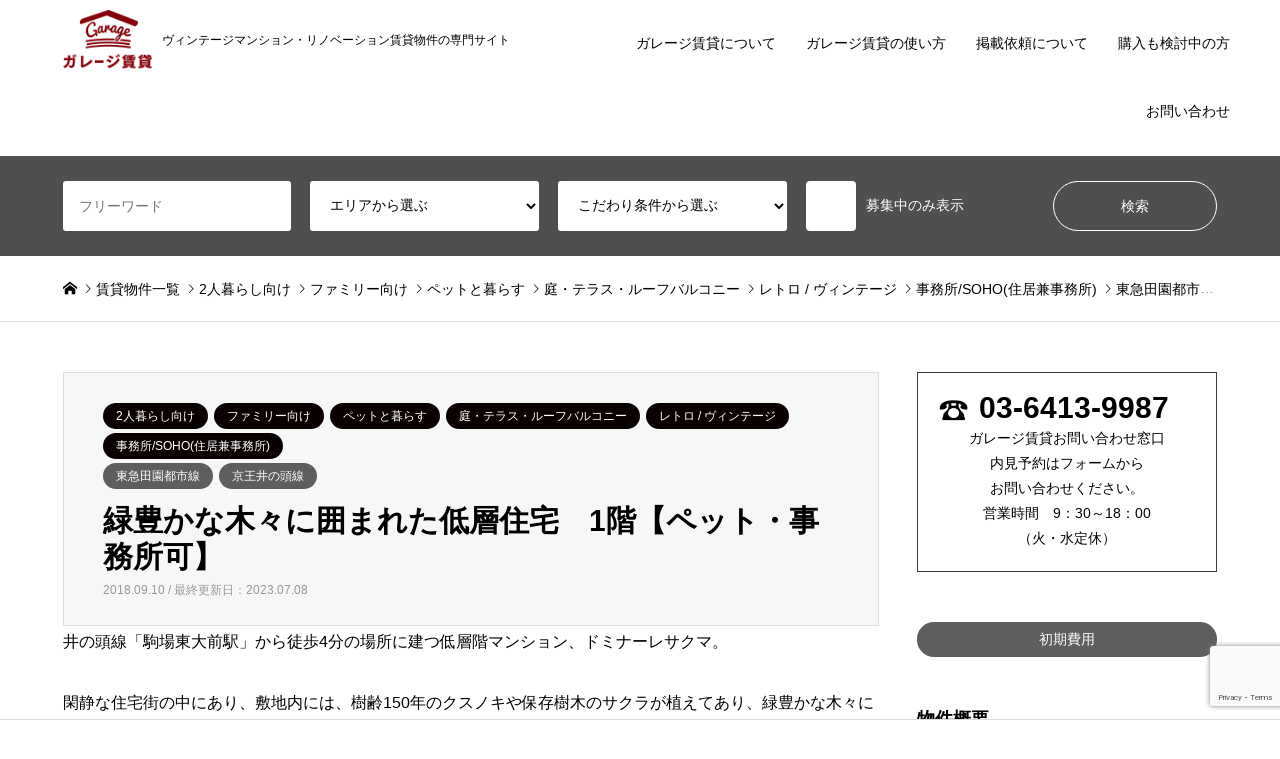

--- FILE ---
content_type: text/html; charset=UTF-8
request_url: https://www.garage-chintai.com/vintage/15155/
body_size: 73116
content:
<!DOCTYPE html><html lang="ja"><head prefix="og: http://ogp.me/ns# fb: http://ogp.me/ns/fb#"><meta charset="UTF-8"> <!--[if IE]><meta http-equiv="X-UA-Compatible" content="IE=edge"><![endif]--><meta name="viewport" content="width=device-width"><link media="all" href="https://www.garage-chintai.com/wp/wp-content/cache/autoptimize/css/autoptimize_0cc94c313f89d30cbbebb4269d97f144.css" rel="stylesheet"><title>緑豊かな木々に囲まれた低層住宅　1階【ペット・事務所可】 | 東京、神奈川のヴィンテージマンション・リノベーション賃貸ならガレージ賃貸</title><meta name="description" content="井の頭線「駒場東大前駅」から徒歩4分の場所に建つ低層階マンション、ドミナーレサクマ。閑静な住宅街の中にあり、敷地内には、樹齢150年のクスノキや保存樹木のサクラが植えてあり、緑豊かな木々に囲まれているマンションです。"><meta property="og:type" content="article"><meta property="og:url" content="https://www.garage-chintai.com/vintage/15155/"><meta property="og:title" content="緑豊かな木々に囲まれた低層住宅　1階【ペット・事務所可】 &#8211; 東京、神奈川のヴィンテージマンション・リノベーション賃貸ならガレージ賃貸"><meta property="og:description" content="井の頭線「駒場東大前駅」から徒歩4分の場所に建つ低層階マンション、ドミナーレサクマ。閑静な住宅街の中にあり、敷地内には、樹齢150年のクスノキや保存樹木のサクラが植えてあり、緑豊かな木々に囲まれているマンションです。"><meta property="og:site_name" content="東京、神奈川のヴィンテージマンション・リノベーション賃貸ならガレージ賃貸"><meta property="og:image" content="https://www.garage-chintai.com/wp/wp-content/uploads/2025/05/note見出し画像-2.png"><meta property="og:image:secure_url" content="https://www.garage-chintai.com/wp/wp-content/uploads/2025/05/note見出し画像-2.png"><meta property="og:image:width" content="1280"><meta property="og:image:height" content="670"><link rel="pingback" href="https://www.garage-chintai.com/wp/xmlrpc.php"><link rel="shortcut icon" href="https://www.garage-chintai.com/wp/wp-content/uploads/2022/03/favicon.ico"><meta name='robots' content='max-image-preview:large' /><link rel='dns-prefetch' href='//ajax.googleapis.com' /><link rel='dns-prefetch' href='//cdnjs.cloudflare.com' /><link rel='dns-prefetch' href='//cdn.jsdelivr.net' /><link rel="alternate" type="application/rss+xml" title="東京、神奈川のヴィンテージマンション・リノベーション賃貸ならガレージ賃貸 &raquo; フィード" href="https://www.garage-chintai.com/feed/" /><link rel="alternate" type="application/rss+xml" title="東京、神奈川のヴィンテージマンション・リノベーション賃貸ならガレージ賃貸 &raquo; コメントフィード" href="https://www.garage-chintai.com/comments/feed/" /><link rel="alternate" type="application/rss+xml" title="東京、神奈川のヴィンテージマンション・リノベーション賃貸ならガレージ賃貸 &raquo; 緑豊かな木々に囲まれた低層住宅　1階【ペット・事務所可】 のコメントのフィード" href="https://www.garage-chintai.com/vintage/15155/feed/" /><link rel="alternate" title="oEmbed (JSON)" type="application/json+oembed" href="https://www.garage-chintai.com/wp-json/oembed/1.0/embed?url=https%3A%2F%2Fwww.garage-chintai.com%2Fvintage%2F15155%2F" /><link rel="alternate" title="oEmbed (XML)" type="text/xml+oembed" href="https://www.garage-chintai.com/wp-json/oembed/1.0/embed?url=https%3A%2F%2Fwww.garage-chintai.com%2Fvintage%2F15155%2F&#038;format=xml" /><link rel='stylesheet' id='slick-style-css' href='https://cdnjs.cloudflare.com/ajax/libs/slick-carousel/1.9.0/slick.css?ver=6.9' type='text/css' media='all' /><link rel='stylesheet' id='slick-theme-style-css' href='https://cdnjs.cloudflare.com/ajax/libs/slick-carousel/1.9.0/slick-theme.css?ver=6.9' type='text/css' media='all' /><link rel='stylesheet' id='font-awesome-style-css' href='https://cdnjs.cloudflare.com/ajax/libs/font-awesome/6.1.1/css/all.min.css?ver=6.9' type='text/css' media='all' /><link rel='stylesheet' id='swiper-style-css' href='https://cdn.jsdelivr.net/npm/swiper@11/swiper-bundle.min.css?ver=6.9' type='text/css' media='all' /> <script defer type="text/javascript" src="//ajax.googleapis.com/ajax/libs/jquery/3.6.0/jquery.min.js?ver=20160608" id="jquery-js"></script> <script defer type="text/javascript" src="https://cdnjs.cloudflare.com/ajax/libs/slick-carousel/1.9.0/slick.min.js?ver=6.9" id="slick-script-js"></script> <script defer type="text/javascript" src="https://cdn.jsdelivr.net/npm/swiper@11/swiper-bundle.min.js?ver=6.9" id="swiper-script-js"></script> <script defer type="text/javascript" src="https://www.garage-chintai.com/wp/wp-content/cache/autoptimize/js/autoptimize_single_afe6c7e969b4f46c924201f777361812.js?ver=6.9" id="single-script-js"></script> <link rel="https://api.w.org/" href="https://www.garage-chintai.com/wp-json/" /><link rel="alternate" title="JSON" type="application/json" href="https://www.garage-chintai.com/wp-json/wp/v2/posts/15155" /><link rel="canonical" href="https://www.garage-chintai.com/vintage/15155/" /><link rel='shortlink' href='https://www.garage-chintai.com/?p=15155' /> <script defer src="https://www.garage-chintai.com/wp/wp-content/cache/autoptimize/js/autoptimize_single_6516449ed5089677ed3d7e2f11fc8942.js?ver="></script> <script defer src="https://www.garage-chintai.com/wp/wp-content/cache/autoptimize/js/autoptimize_single_cea099e99d45ae0cf91f173876e3d4c3.js?ver="></script> <script defer src="https://www.garage-chintai.com/wp/wp-content/cache/autoptimize/js/autoptimize_single_28a5f6e97700d90919ee5101926b41aa.js?ver="></script> <script defer src="https://www.garage-chintai.com/wp/wp-content/cache/autoptimize/js/autoptimize_single_df8c9ac6de63eafed6183db5f20708d4.js?ver="></script> <script defer src="https://www.garage-chintai.com/wp/wp-content/cache/autoptimize/js/autoptimize_single_dae3acf2d67ed03a498b056a39a21a39.js?ver="></script> <script defer src="https://www.garage-chintai.com/wp/wp-content/themes/gensen_tcd050/js/jquery.chosen.min.js?ver="></script>  <script defer src="[data-uri]"></script>  <script defer src="[data-uri]"></script> <script defer src="[data-uri]"></script><script defer src="[data-uri]"></script>  <noscript> <img height="1" width="1" style="display:none" alt="fbpx"
src="https://www.facebook.com/tr?id=3507011252899933&ev=PageView&noscript=1" /> </noscript>  <script async src="https://www.googletagmanager.com/gtag/js?id=UA-1192988-12"></script> <script defer src="[data-uri]"></script>  <script defer src="[data-uri]"></script> <noscript><img height="1" width="1" style="display:none"
src="https://www.facebook.com/tr?id=1435617639808175&ev=PageView&noscript=1"
/></noscript></head><body id="body" class="wp-singular post-template-default single single-post postid-15155 single-format-standard wp-theme-gensen_tcd050 wp-child-theme-gensen_tcd050_child fix_top mobile_fix_top"><div id="header"><div id="header_top"><div class="inner clearfix"><div id="header_logo"><div id="logo_image"><div class="logo"> <a href="https://www.garage-chintai.com/" title="東京、神奈川のヴィンテージマンション・リノベーション賃貸ならガレージ賃貸" data-label="東京、神奈川のヴィンテージマンション・リノベーション賃貸ならガレージ賃貸"><img src="https://www.garage-chintai.com/wp/wp-content/uploads/2022/03/ロゴA_赤200.png?1768973509" alt="東京、神奈川のヴィンテージマンション・リノベーション賃貸ならガレージ賃貸" title="東京、神奈川のヴィンテージマンション・リノベーション賃貸ならガレージ賃貸" /><span class="desc">ヴィンテージマンション・リノベーション賃貸物件の専門サイト</span></a></div></div></div><div id="header_logo_fix"><div id="logo_image_fixed"><p class="logo rich_font"><a href="https://www.garage-chintai.com/" title="東京、神奈川のヴィンテージマンション・リノベーション賃貸ならガレージ賃貸"><img src="https://www.garage-chintai.com/wp/wp-content/uploads/2022/03/ロゴA_赤200.png?1768973509" alt="東京、神奈川のヴィンテージマンション・リノベーション賃貸ならガレージ賃貸" title="東京、神奈川のヴィンテージマンション・リノベーション賃貸ならガレージ賃貸" /></a></p></div></div> <a href="#" class="search_button"><span>検索</span></a> <a href="#" class="menu_button"><span>menu</span></a><div id="global_menu"><ul id="menu-%e3%82%b0%e3%83%ad%e3%83%bc%e3%83%90%e3%83%ab%e3%83%a1%e3%83%8b%e3%83%a5%e3%83%bc" class="menu"><li id="menu-item-79" class="menu-item menu-item-type-post_type menu-item-object-page menu-item-79"><a href="https://www.garage-chintai.com/aboutus/">ガレージ賃貸について</a></li><li id="menu-item-50740" class="menu-item menu-item-type-post_type menu-item-object-page menu-item-50740"><a href="https://www.garage-chintai.com/howtouse/">ガレージ賃貸の使い方</a></li><li id="menu-item-8886" class="menu-item menu-item-type-post_type menu-item-object-page menu-item-8886"><a href="https://www.garage-chintai.com/owner/">掲載依頼について</a></li><li id="menu-item-55215" class="menu-item menu-item-type-post_type menu-item-object-page menu-item-55215"><a href="https://www.garage-chintai.com/purchase_support/">購入も検討中の方</a></li><li id="menu-item-87" class="menu-item menu-item-type-post_type menu-item-object-page menu-item-87"><a href="https://www.garage-chintai.com/contact/">お問い合わせ</a></li></ul></div></div></div><div id="header_search"><div class="inner"><form action="https://www.garage-chintai.com/all/" method="get" class="columns-5"><div class="header_search_inputs header_search_keywords"> <input type="text" id="header_search_keywords" name="search_keywords" placeholder="フリーワード" value="" /> <input type="hidden" name="search_keywords_operator" value="and" /><ul class="search_keywords_operator"><li class="active">and</li><li>or</li></ul></div><div class="header_search_inputs"> <select  name='search_cat2' id='header_search_cat2' class=''><option value='0' selected='selected'>エリアから選ぶ</option><option class="level-0" value="1083">▼エリアで選ぶ</option><option class="level-1" value="3431">&nbsp;&nbsp;&nbsp;世田谷区</option><option class="level-1" value="3432">&nbsp;&nbsp;&nbsp;渋谷区</option><option class="level-1" value="3433">&nbsp;&nbsp;&nbsp;目黒区</option><option class="level-1" value="3435">&nbsp;&nbsp;&nbsp;港区/千代田区/中央区</option><option class="level-1" value="3436">&nbsp;&nbsp;&nbsp;品川区/大田区</option><option class="level-1" value="3438">&nbsp;&nbsp;&nbsp;文京区/台東区</option><option class="level-1" value="3434">&nbsp;&nbsp;&nbsp;中野区/杉並区</option><option class="level-1" value="3437">&nbsp;&nbsp;&nbsp;新宿区/豊島区</option><option class="level-1" value="3439">&nbsp;&nbsp;&nbsp;練馬区/板橋区</option><option class="level-1" value="3440">&nbsp;&nbsp;&nbsp;北区/荒川区/足立区</option><option class="level-1" value="3441">&nbsp;&nbsp;&nbsp;墨田区/江東区/葛飾区/江戸川区</option><option class="level-1" value="1314">&nbsp;&nbsp;&nbsp;東京23区外</option><option class="level-1" value="93">&nbsp;&nbsp;&nbsp;横浜・川崎</option><option class="level-0" value="1084">▼路線で選ぶ</option><option class="level-1" value="879">&nbsp;&nbsp;&nbsp;東急田園都市線</option><option class="level-1" value="999">&nbsp;&nbsp;&nbsp;東急東横線</option><option class="level-1" value="1127">&nbsp;&nbsp;&nbsp;東急目黒線</option><option class="level-1" value="1128">&nbsp;&nbsp;&nbsp;東急大井町線</option><option class="level-1" value="106">&nbsp;&nbsp;&nbsp;東急世田谷線</option><option class="level-1" value="640">&nbsp;&nbsp;&nbsp;東急池上線・多摩川線</option><option class="level-1" value="92">&nbsp;&nbsp;&nbsp;京王井の頭線</option><option class="level-1" value="545">&nbsp;&nbsp;&nbsp;京王線</option><option class="level-1" value="107">&nbsp;&nbsp;&nbsp;小田急線</option><option class="level-1" value="3206">&nbsp;&nbsp;&nbsp;千代田線</option><option class="level-1" value="3162">&nbsp;&nbsp;&nbsp;丸ノ内線</option><option class="level-1" value="3207">&nbsp;&nbsp;&nbsp;南北線</option><option class="level-1" value="3446">&nbsp;&nbsp;&nbsp;副都心線</option><option class="level-1" value="3396">&nbsp;&nbsp;&nbsp;有楽町線</option><option class="level-1" value="3444">&nbsp;&nbsp;&nbsp;日比谷線</option><option class="level-1" value="3443">&nbsp;&nbsp;&nbsp;銀座線</option><option class="level-1" value="3445">&nbsp;&nbsp;&nbsp;半蔵門線</option><option class="level-1" value="3397">&nbsp;&nbsp;&nbsp;東西線</option><option class="level-1" value="3143">&nbsp;&nbsp;&nbsp;都営大江戸線</option><option class="level-1" value="3136">&nbsp;&nbsp;&nbsp;都営三田線</option><option class="level-1" value="3179">&nbsp;&nbsp;&nbsp;都営浅草線</option><option class="level-1" value="3442">&nbsp;&nbsp;&nbsp;都営新宿線</option><option class="level-1" value="3208">&nbsp;&nbsp;&nbsp;JR山手線</option><option class="level-1" value="3163">&nbsp;&nbsp;&nbsp;JR南武線</option><option class="level-1" value="3567">&nbsp;&nbsp;&nbsp;京浜東北線</option><option class="level-1" value="3568">&nbsp;&nbsp;&nbsp;京急線</option><option class="level-1" value="398">&nbsp;&nbsp;&nbsp;東武東上線</option> </select></div><div class="header_search_inputs"> <select  name='search_cat3' id='header_search_cat3' class=''><option value='0' selected='selected'>こだわり条件から選ぶ</option><option class="level-0" value="71">1人暮らし向け(～34㎡)</option><option class="level-0" value="74">ゆったり1人暮らし(35㎡～)</option><option class="level-0" value="72">2人暮らし向け</option><option class="level-0" value="70">ファミリー向け</option><option class="level-0" value="73">ペットと暮らす</option><option class="level-0" value="77">庭・テラス・ルーフバルコニー</option><option class="level-0" value="76">レトロ / ヴィンテージ</option><option class="level-0" value="75">リノベーション</option><option class="level-0" value="510">デザイナーズマンション</option><option class="level-0" value="78">戸建て / メゾネット</option><option class="level-0" value="79">景色・眺め良好</option><option class="level-0" value="80">陽あたり良好・風通ります</option><option class="level-0" value="69">事務所/SOHO(住居兼事務所)</option> </select></div><div class="header_search_inputs"> <label class="checkbox"><input type="checkbox" name="exclude_sold" value="1">募集中のみ表示</label></div><div class="header_search_inputs header_search_button"> <input type="submit" id="header_search_submit" value="検索" /></div></form></div></div></div><div id="main_contents" class="clearfix"><div id="breadcrumb"><ul class="inner clearfix" itemscope itemtype="http://schema.org/BreadcrumbList"><li itemprop="itemListElement" itemscope itemtype="http://schema.org/ListItem" class="home"><a itemprop="item" href="https://www.garage-chintai.com/"><span itemprop="name">ホーム</span></a><meta itemprop="position" content="1" /></li><li itemprop="itemListElement" itemscope itemtype="http://schema.org/ListItem"><a itemprop="item" href="https://www.garage-chintai.com/all/"><span itemprop="name">賃貸物件一覧</span></a><meta itemprop="position" content="2" /></li><li itemprop="itemListElement" itemscope itemtype="http://schema.org/ListItem"><a itemprop="item" href="https://www.garage-chintai.com/category/forcouple/"><span itemprop="name">2人暮らし向け</span></a><meta itemprop="position" content="3" /></li><li itemprop="itemListElement" itemscope itemtype="http://schema.org/ListItem"><a itemprop="item" href="https://www.garage-chintai.com/category/nursery/"><span itemprop="name">ファミリー向け</span></a><meta itemprop="position" content="3" /></li><li itemprop="itemListElement" itemscope itemtype="http://schema.org/ListItem"><a itemprop="item" href="https://www.garage-chintai.com/category/withpet/"><span itemprop="name">ペットと暮らす</span></a><meta itemprop="position" content="3" /></li><li itemprop="itemListElement" itemscope itemtype="http://schema.org/ListItem"><a itemprop="item" href="https://www.garage-chintai.com/category/garden/"><span itemprop="name">庭・テラス・ルーフバルコニー</span></a><meta itemprop="position" content="3" /></li><li itemprop="itemListElement" itemscope itemtype="http://schema.org/ListItem"><a itemprop="item" href="https://www.garage-chintai.com/category/vintage/"><span itemprop="name">レトロ / ヴィンテージ</span></a><meta itemprop="position" content="3" /></li><li itemprop="itemListElement" itemscope itemtype="http://schema.org/ListItem"><a itemprop="item" href="https://www.garage-chintai.com/category/soho/"><span itemprop="name">事務所/SOHO(住居兼事務所)</span></a><meta itemprop="position" content="3" /></li><li itemprop="itemListElement" itemscope itemtype="http://schema.org/ListItem"><a itemprop="item" href="https://www.garage-chintai.com/category2/%e7%94%b0%e5%9c%92%e9%83%bd%e5%b8%82%e7%b7%9a/"><span itemprop="name">東急田園都市線</span></a><meta itemprop="position" content="3" /></li><li itemprop="itemListElement" itemscope itemtype="http://schema.org/ListItem"><a itemprop="item" href="https://www.garage-chintai.com/category2/area4/"><span itemprop="name">京王井の頭線</span></a><meta itemprop="position" content="3" /></li><li itemprop="itemListElement" itemscope itemtype="http://schema.org/ListItem" class="last"><span itemprop="name">緑豊かな木々に囲まれた低層住宅　1階【ペット・事務所可】</span><meta itemprop="position" content="4" /></li></ul></div><div id="main_col" class="clearfix"><div id="left_col"><div id="article"><div id="article_header"><ul id="post_meta_top" class="meta clearfix"><li class="cat"><a href="https://www.garage-chintai.com/category/forcouple/" title="2人暮らし向け" class="cat-category">2人暮らし向け</a><a href="https://www.garage-chintai.com/category/nursery/" title="ファミリー向け" class="cat-category">ファミリー向け</a><a href="https://www.garage-chintai.com/category/withpet/" title="ペットと暮らす" class="cat-category">ペットと暮らす</a><a href="https://www.garage-chintai.com/category/garden/" title="庭・テラス・ルーフバルコニー" class="cat-category">庭・テラス・ルーフバルコニー</a><a href="https://www.garage-chintai.com/category/vintage/" title="レトロ / ヴィンテージ" class="cat-category">レトロ / ヴィンテージ</a><a href="https://www.garage-chintai.com/category/soho/" title="事務所/SOHO(住居兼事務所)" class="cat-category">事務所/SOHO(住居兼事務所)</a></li><li class="cat"><a href="https://www.garage-chintai.com/category2/%e7%94%b0%e5%9c%92%e9%83%bd%e5%b8%82%e7%b7%9a/" title="東急田園都市線" class="cat-category2">東急田園都市線</a><a href="https://www.garage-chintai.com/category2/area4/" title="京王井の頭線" class="cat-category2">京王井の頭線</a></li></ul><h1 id="post_title" class="rich_font">緑豊かな木々に囲まれた低層住宅　1階【ペット・事務所可】</h1><div id="post_date"><time class="entry-date updated"
 datetime="2023-07-08T16:25:24+09:00">2018.09.10 / 最終更新日：2023.07.08</time></div></div><div class="side_initial_cost_btn modal_btn only_sp"> <span>初期費用</span></div><div class="side_col_single only_sp"><h2 class="side_col_single_title">物件概要</h2><div class="side_col_single_main"><table class="side_col_single_table"><tbody><tr><th><h3 class="side_col_single_table_title">賃料</h3></th><td> <span>掲載終了しました</span></td></tr><tr><th><h3 class="side_col_single_table_title">共益費・管理費</h3></th><td> 5,000円</td></tr><tr><th><h3 class="side_col_single_table_title">所在階</h3></th><td> 階/階建て</td></tr><tr><th><h3 class="side_col_single_table_title">間取り</h3></th><td> 2LDK</td></tr><tr><th><h3 class="side_col_single_table_title">面積</h3></th><td> 82.85平米</td></tr></tbody></table><div class="side_col_single_other floor_plan_map"><h3 class="side_col_single_other_title">間取り図</h3><div class="side_col_single_other_desc_box"> <img src="https://www.garage-chintai.com/wp/wp-content/uploads/1476323722_2016_10_13_105450.jpg" alt="" class="floor_plan_map_img"></div><div class="floor_plan_map_modal_btn">＋拡大表示</div><div class="floor_plan_map_modal_main"><div class="floor_plan_map_modal_main_inner"><div class="floor_plan_map_modal_main_back"></div><div class="floor_plan_map_modal_main_map"> <img src="https://www.garage-chintai.com/wp/wp-content/uploads/1476323722_2016_10_13_105450.jpg" alt="" class="floor_plan_map_modal_main_img"><div class="floor_plan_map_modal_main_close"></div></div></div></div></div><table class="side_col_single_table"><tbody><tr><th><h3 class="side_col_single_table_title">敷金/礼金</h3></th><td> 1ヶ月/1ヶ月</td></tr><tr><th><h3 class="side_col_single_table_title">初期費用概算</h3></th><td> 約519,500円<div class="initial_cost_modal_btn modal_btn">&gt;内訳を見る</div></td></tr><tr><th><h3 class="side_col_single_table_title">所在地</h3></th><td> 東京都目黒区駒場</td></tr><tr><th><h3 class="side_col_single_table_title">構造</h3></th><td> RC</td></tr><tr><th><h3 class="side_col_single_table_title">築年</h3></th><td> 平成3年4月</td></tr><tr><th><h3 class="side_col_single_table_title">取引形態</h3></th><td> 媒介</td></tr><tr><th><h3 class="side_col_single_table_title">契約形態＆契約期間</h3></th><td> 普通賃貸借2年</td></tr></tbody></table><div class="side_col_single_other"><h3 class="side_col_single_other_title">アクセス</h3><div class="side_col_single_other_desc_box"><p class="side_col_single_other_desc"><span class="station">井の頭線「駒場東大前駅」</span> <span class="time">徒歩3分</span></p><p class="side_col_single_other_desc"><span class="station">井の頭線「神泉駅」</span> <span class="time">徒歩12分</span></p><p class="side_col_single_other_desc"><span class="station">田園都市線「池尻大橋駅」</span> <span class="time">徒歩11分</span></p></div></div><div class="side_col_single_other"><h3 class="side_col_single_other_title">設備</h3><div class="side_col_single_other_desc_box"><p class="side_col_single_other_desc"> エアコン、バス・トイレ別、システムキッチン、洗濯機、オートロック</p></div></div><div class="side_col_single_other"><h3 class="side_col_single_other_title">備考</h3><div class="side_col_single_other_desc_box"><p class="side_col_single_other_desc">保証会社利用可、家財保険要加入</p></div></div></div></div><div class="post_content clearfix"><p>井の頭線「駒場東大前駅」から徒歩4分の場所に建つ低層階マンション、ドミナーレサクマ。</p><p>閑静な住宅街の中にあり、敷地内には、樹齢150年のクスノキや保存樹木のサクラが植えてあり、緑豊かな木々に囲まれているマンションです。</p><p>駒場東大前駅は、その名の通り、東京大学駒場キャンパスの最寄駅です。</p><p>スーパーや商店が建ち並んでいませんので、お買い物に便利な駅ではありませんが、駒場野公園や駒場公園といった、芝生広場があり緑豊かな公園が近くにある、とってものんびりした地域です。</p><p>エントランスは、オートロック完備です。共用部分の壁はコンクリートの打ちっぱなしなので、暗い印象かと思いきや、天井が吹き抜けになっている分明るく感じました。</p><p>お部屋は、専用庭付きの2LDKです。</p><p>全室カーペットになっており、建具は木製で温かみが感じられる内装になっています。<br /> かぎ型のリビングダイニングキッチンは動線を考えて、家具の配置をした方がよさそうです。</p><p>専用庭でティータイムのホッと一息な時間を楽しんだり、小さなお子さんがいらっしゃる場合は、夏場はビニールプールを広げて楽しんだり。<br /> 普段の生活にちょっとした愉しみや心の栄養をもたらしてくれそうです。</p><p>渋谷駅のマークシティまで歩いて19分という、大都会に居ながら静かな住環境という、とっても贅沢な立地です。</p><p>※ペット相談可（敷金2ヶ月：1ヶ月償却）<br /> ※事務所・SOHO相談可（敷金2ヶ月：1ヶ月償却）<br /> ※洋室は室内の照明が設置されていないので、明るい時間に内覧されることをお勧めします。<br /> #検索用キーワード<br /> 目黒区　井の頭線　田園都市線　駒場東大前駅　神泉駅　</p><p>──────────────────────────<br> まずは、ガレージ賃貸（青山物産）と、ゆるくつながりませんか？<br> 是非フォローしてみてください！</p><p class="flex"> <a class="sns_icon ig" href="https://www.instagram.com/aoyamabussan/" target="_blank"></a><br> <a class="sns_icon facebook" href="https://www.facebook.com/aoyamabussan/" target="_blank"></a><br></p><p> ──────────────────────────</p></div><div id="related_post"><h3 class="headline rich_font">関連するお部屋</h3><ol class="clearfix"><li> <a href="https://www.garage-chintai.com/renovation/87448/"><div class="image"> <img width="336" height="216" src="https://www.garage-chintai.com/wp/wp-content/uploads/2024/11/レジディア世田谷弦巻_205・503-7-336x216.jpg" class="attachment-size2 size-size2 wp-post-image" alt="" decoding="async" fetchpriority="high" /></div><h4 class="title js-ellipsis" data-original="温かみあるツルマキリノベ">温かみあるツルマキリノベ</h4> </a></li><li> <a href="https://www.garage-chintai.com/view/127722/"><div class="image"> <img width="336" height="216" src="https://www.garage-chintai.com/wp/wp-content/uploads/2026/01/レジディア自由が丘Ⅱ＿302-1-336x216.jpg" class="attachment-size2 size-size2 wp-post-image" alt="" decoding="async" /></div><h4 class="title js-ellipsis" data-original="目黒通りの洗練デザイナーズⅣ｜小型犬可">目黒通りの洗練デザイナーズⅣ｜小型犬可</h4> </a></li><li> <a href="https://www.garage-chintai.com/vintage/124314/"><div class="image"> <img width="336" height="216" src="https://www.garage-chintai.com/wp/wp-content/uploads/2025/12/パークヒルコート＿101-36-336x216.jpg" class="attachment-size2 size-size2 wp-post-image" alt="" decoding="async" /></div><h4 class="title js-ellipsis" data-original="澄み渡る 空・緑・水">澄み渡る 空・緑・水</h4> </a></li><li> <a href="https://www.garage-chintai.com/house/127516/"><div class="image"> <img width="336" height="216" src="https://www.garage-chintai.com/wp/wp-content/uploads/2026/01/三組坂flat_4fc12-336x216.jpg" class="attachment-size2 size-size2 wp-post-image" alt="" decoding="async" loading="lazy" /></div><h4 class="title js-ellipsis" data-original="坂の上のフラットルームⅦ｜メゾネット">坂の上のフラットルームⅦ｜メゾネット</h4> </a></li><li> <a href="https://www.garage-chintai.com/view/127461/"><div class="image"> <img width="336" height="216" src="https://www.garage-chintai.com/wp/wp-content/uploads/2026/01/サンフォレスタ松陰_3-336x216.jpg" class="attachment-size2 size-size2 wp-post-image" alt="" decoding="async" loading="lazy" /></div><h4 class="title js-ellipsis" data-original="光たっぷり 陽のあたるお部屋">光たっぷり 陽のあたるお部屋</h4> </a></li><li> <a href="https://www.garage-chintai.com/renovation/49158/"><div class="image"> <img width="336" height="216" src="https://www.garage-chintai.com/wp/wp-content/uploads/2023/10/西小山アパートメント_206号室-14-336x216.jpg" class="attachment-size2 size-size2 wp-post-image" alt="" decoding="async" loading="lazy" /></div><h4 class="title js-ellipsis" data-original="ほっこりまったり西小山暮らし">ほっこりまったり西小山暮らし</h4> </a></li></ol></div><div class="post_content_contact"><div class="post_content"><h2 class="post_content_contact_title rich_font" id="1">物件のお問い合わせ</h2><div class="post_content_contact_text">              <p class="post_content_contact_text_desc">いただいたお問い合わせにつきましては、原則メールにて返信させていただきます。電話での連絡を希望される方は、メッセージ本文にその旨をご記入ください。</p><p class="post_content_contact_text_desc">メールをいただいてから、３営業日（火・水定休）以内に返信させていただきます。</p></div><div class="toiawase_all"><div class="wpcf7 no-js" id="wpcf7-f24-p15155-o1" lang="ja" dir="ltr"><div class="screen-reader-response"><p role="status" aria-live="polite" aria-atomic="true"></p><ul></ul></div><form action="/vintage/15155/#wpcf7-f24-p15155-o1" method="post" class="wpcf7-form init" aria-label="コンタクトフォーム" novalidate="novalidate" data-status="init"><div style="display: none;"> <input type="hidden" name="_wpcf7" value="24" /> <input type="hidden" name="_wpcf7_version" value="5.8" /> <input type="hidden" name="_wpcf7_locale" value="ja" /> <input type="hidden" name="_wpcf7_unit_tag" value="wpcf7-f24-p15155-o1" /> <input type="hidden" name="_wpcf7_container_post" value="15155" /> <input type="hidden" name="_wpcf7_posted_data_hash" value="" /> <input type="hidden" name="_wpcf7_recaptcha_response" value="" /></div><table class="contact_form"><tr><th><label for="name1">お名前</label><span class="must">必須</span></th><td><span class="wpcf7-form-control-wrap" data-name="your-name"><input size="40" class="wpcf7-form-control wpcf7-text wpcf7-validates-as-required" aria-required="true" aria-invalid="false" value="" type="text" name="your-name" /></span></td></tr><tr><th><label>メールアドレス</label><span class="must">必須</span></th><td><span class="wpcf7-form-control-wrap" data-name="your-email"><input size="40" class="wpcf7-form-control wpcf7-email wpcf7-validates-as-required wpcf7-text wpcf7-validates-as-email" aria-required="true" aria-invalid="false" value="" type="email" name="your-email" /></span><br>※半角英数で正確にご記入ください</td></tr><tr><th><label>ご連絡先電話番号</label><span class="must">必須</span></th><td><span class="wpcf7-form-control-wrap" data-name="TEL"><input size="40" class="wpcf7-form-control wpcf7-tel wpcf7-validates-as-required wpcf7-text wpcf7-validates-as-tel" aria-required="true" aria-invalid="false" value="" type="tel" name="TEL" /></span><br>※半角数字で正確にご記入ください</td></tr><tr><th><label>お問い合わせの種類</label><span class="must">必須</span></th><td><span class="wpcf7-form-control-wrap" data-name="syurui"><span class="wpcf7-form-control wpcf7-radio"><span class="wpcf7-list-item first"><label><input type="radio" name="syurui" value="内覧を希望する" checked="checked" /><span class="wpcf7-list-item-label">内覧を希望する</span></label></span><span class="wpcf7-list-item last"><label><input type="radio" name="syurui" value="その他（メッセージ本文に要記入）" /><span class="wpcf7-list-item-label">その他（メッセージ本文に要記入）</span></label></span></span></span></td></tr><tr><th><label for="date1">第１希望日（内覧希望の方のみ）</label></th><td><span class="wpcf7-form-control-wrap" data-name="date1"><input class="wpcf7-form-control wpcf7-date wpcf7-validates-as-date date1" id="date" aria-invalid="false" value="" type="date" name="date1" /></span><span class="wpcf7-form-control-wrap" data-name="time1"><input size="40" class="wpcf7-form-control wpcf7-text time1" aria-invalid="false" placeholder="例）10時-18時の間、終日可、午前、午後" value="" type="text" name="time1" /></span><br> <span style="color:#f00;">※定休日：火曜日・水曜日</span></td></tr><tr><th><label for="date2">第２希望日（内覧希望の方のみ）</label></th><td><span class="wpcf7-form-control-wrap" data-name="date2"><input class="wpcf7-form-control wpcf7-date wpcf7-validates-as-date date2" aria-invalid="false" value="" type="date" name="date2" /></span><span class="wpcf7-form-control-wrap" data-name="time2"><input size="40" class="wpcf7-form-control wpcf7-text time2" aria-invalid="false" placeholder="例）10時-18時の間、終日可、午前、午後" value="" type="text" name="time2" /></span><br> <span style="color:#f00;">※定休日：火曜日・水曜日</span></td></tr><tr><th><label>引越し時期</label><span class="must">必須</span></th><td><span class="wpcf7-form-control-wrap" data-name="yotei"><input size="40" class="wpcf7-form-control wpcf7-text" aria-invalid="false" placeholder="例）◯月　上旬・中旬・下旬までに" value="" type="text" name="yotei" /></span> <br><p class="chk_txt">※具体的な時期をご記入ください<br>※通常、申込から2～4週間後の契約開始(家賃発生)となります<br>　契約開始希望日によっては交渉事項となりますので、あらかじめお含みおきください</P></td></tr><tr><th><label>用途</label><span class="must">必須</span></th><td><span class="wpcf7-form-control-wrap" data-name="youto"><span class="wpcf7-form-control wpcf7-radio"><span class="wpcf7-list-item first"><label><input type="radio" name="youto" value="住居" checked="checked" /><span class="wpcf7-list-item-label">住居</span></label></span><span class="wpcf7-list-item"><label><input type="radio" name="youto" value="事務所" /><span class="wpcf7-list-item-label">事務所</span></label></span><span class="wpcf7-list-item"><label><input type="radio" name="youto" value="SOHO（登記あり）" /><span class="wpcf7-list-item-label">SOHO（登記あり）</span></label></span><span class="wpcf7-list-item last"><label><input type="radio" name="youto" value="SOHO（登記なし）" /><span class="wpcf7-list-item-label">SOHO（登記なし）</span></label></span></span></span> <br><p class="chk_txt"> ※基本的には住居利用となります<br>※用途可否は物件概要の条件欄をご確認ください</P></td></tr><tr><th><label>契約条件・必要設備</label><span class="free">任意</span></th><td><span class="wpcf7-form-control-wrap" data-name="jouken"><span class="wpcf7-form-control wpcf7-checkbox"><span class="wpcf7-list-item first"><label><input type="checkbox" name="jouken[]" value="法人契約" /><span class="wpcf7-list-item-label">法人契約</span></label></span><span class="wpcf7-list-item"><label><input type="checkbox" name="jouken[]" value="ペット飼育(ﾒｯｾｰｼﾞ本文に数・種類を記入してください)" /><span class="wpcf7-list-item-label">ペット飼育(ﾒｯｾｰｼﾞ本文に数・種類を記入してください)</span></label></span><span class="wpcf7-list-item"><label><input type="checkbox" name="jouken[]" value="駐輪場" /><span class="wpcf7-list-item-label">駐輪場</span></label></span><span class="wpcf7-list-item"><label><input type="checkbox" name="jouken[]" value="バイク置場" /><span class="wpcf7-list-item-label">バイク置場</span></label></span><span class="wpcf7-list-item"><label><input type="checkbox" name="jouken[]" value="駐車場" /><span class="wpcf7-list-item-label">駐車場</span></label></span><span class="wpcf7-list-item last"><label><input type="checkbox" name="jouken[]" value="トランクルーム" /><span class="wpcf7-list-item-label">トランクルーム</span></label></span></span></span> <br><p class="chk_txt">※物件概要の設備・条件欄を必ずご確認上、チェックをお入れください<br>※ペット飼育については、部屋ごとに飼育可能な種類や数が異なりますのでご注意下さい<br>※物件敷地内駐車場に空きがない場合、近隣駐車場等はご自身での手配をお願いしております</P></td></tr><tr><th><label>お問い合わせ物件</label></th><td><span class="wpcf7-form-control-wrap" data-name="your-subject"><input size="40" class="wpcf7-form-control wpcf7-text" id="favorite_lists" aria-invalid="false" value="" type="text" name="your-subject" /></span></td></tr><tr><th><label>メッセージ本文</label></th><td><span class="wpcf7-form-control-wrap" data-name="your-message"><textarea cols="40" rows="10" class="wpcf7-form-control wpcf7-textarea" aria-invalid="false" placeholder="※原則メールにて返信させていただきます
電話での連絡を希望される方は、その旨をご記入ください

※ペット飼育の場合、こちらに数・種類をご記入ください

※複数の物件を内見希望の場合、こちらに他物件の「記事タイトル」をご記入ください

※物件探しのみの対応は行っておりません" name="your-message"></textarea></span></td></tr></table><div class="chk"><span class="wpcf7-form-control-wrap" data-name="your-check"><span class="wpcf7-form-control wpcf7-checkbox wpcf7-validates-as-required"><span class="wpcf7-list-item first last"><input type="checkbox" name="your-check[]" value="ご入力内容と下記注意事項をご確認いただきチェックを入れて下さい" /><span class="wpcf7-list-item-label">ご入力内容と下記注意事項をご確認いただきチェックを入れて下さい</span></span></span></span></div><div class="after_send"><p class="chk_txt">送信ボタンをクリック後、確認画面は表示されません<br/>登録のメールアドレスにメールが届きましたら、送信が完了しています<br/> <span style="color:#f00;">【迷惑メールフォルダ】に届くことがございます <br/>確認メールおよび物件担当からの返信が届かない場合は、迷惑メールフォルダをご確認ください</span> <br/><br/>ガレージ賃貸は少人数での運営のため、当日・翌日など直近の日程をご希望の場合は内見日時の調整をお願いする場合がございます</p></div><div class="send_btn"><input class="wpcf7-form-control wpcf7-submit has-spinner" type="submit" value="送信する" /></div><div class="wpcf7-response-output" aria-hidden="true"></div></form></div></div></div></div><ul id="post_meta_bottom" class="clearfix"><li class="post_author">投稿者: <a href="https://www.garage-chintai.com/author/root/" title="root の投稿" rel="author">root</a></li></ul><div id="previous_next_post_image" class="clearfix"><div class='prev_post has_image'><a href='https://www.garage-chintai.com/renovation/14877/' title='【ピアノ相談可】清潔感のある、しっとりとした風合いのリノベ済みマンション' data-mobile-title='前の記事'><span class='title'>【ピアノ相談可】清潔感のある、しっとりとした風合いのリノベ済みマンション</span><span class='image'><img src='https://www.garage-chintai.com/wp/wp-content/themes/gensen_tcd050/img/common/no_image1.gif' alt=''></span></a></div><div class='next_post has_image'><a href='https://www.garage-chintai.com/house/15436/' title='縦に暮らす　クラソ下北沢' data-mobile-title='次の記事'><span class='title'>縦に暮らす　クラソ下北沢</span><span class='image'><img src='https://www.garage-chintai.com/wp/wp-content/themes/gensen_tcd050/img/common/no_image1.gif' alt=''></span></a></div></div></div></div><div id="side_col"><div class="tel"> 　　<a href="tel:0364139987">03-6413-9987</a> <span>ガレージ賃貸お問い合わせ窓口<br> 内見予約はフォームから<br>お問い合わせください。<br> 営業時間　9：30～18：00<br>（火・水定休） </span> 　　</div><div class="side_initial_cost_btn modal_btn only_pc"> <span>初期費用</span></div><div class="side_col_single only_pc"><h2 class="side_col_single_title">物件概要</h2><div class="side_col_single_main"><table class="side_col_single_table"><tbody><tr><th><h3 class="side_col_single_table_title">賃料</h3></th><td> <span>掲載終了しました</span></td></tr><tr><th><h3 class="side_col_single_table_title">共益費・管理費</h3></th><td> 5,000円</td></tr><tr><th><h3 class="side_col_single_table_title">所在階</h3></th><td> 階/階建て</td></tr><tr><th><h3 class="side_col_single_table_title">間取り</h3></th><td> 2LDK</td></tr><tr><th><h3 class="side_col_single_table_title">面積</h3></th><td> 82.85平米</td></tr></tbody></table><div class="side_col_single_other floor_plan_map"><h3 class="side_col_single_other_title">間取り図</h3><div class="side_col_single_other_desc_box"> <img src="https://www.garage-chintai.com/wp/wp-content/uploads/1476323722_2016_10_13_105450.jpg" alt="" class="floor_plan_map_img"></div><div class="floor_plan_map_modal_btn">＋拡大表示</div><div class="floor_plan_map_modal_main"><div class="floor_plan_map_modal_main_inner"><div class="floor_plan_map_modal_main_back"></div><div class="floor_plan_map_modal_main_map"> <img src="https://www.garage-chintai.com/wp/wp-content/uploads/1476323722_2016_10_13_105450.jpg" alt="" class="floor_plan_map_modal_main_img"><div class="floor_plan_map_modal_main_close"></div></div></div></div></div><table class="side_col_single_table"><tbody><tr><th><h3 class="side_col_single_table_title">敷金/礼金</h3></th><td> 1ヶ月/1ヶ月<div class="initial_cost_modal_btn modal_btn">初期費用</div></td></tr><tr><th><h3 class="side_col_single_table_title">所在地</h3></th><td> 東京都目黒区駒場</td></tr><tr><th><h3 class="side_col_single_table_title">構造</h3></th><td> RC</td></tr><tr><th><h3 class="side_col_single_table_title">築年</h3></th><td> 平成3年4月</td></tr><tr><th><h3 class="side_col_single_table_title">取引形態</h3></th><td> 媒介</td></tr><tr><th><h3 class="side_col_single_table_title">契約形態＆契約期間</h3></th><td> 普通賃貸借2年</td></tr></tbody></table><div class="side_col_single_other"><h3 class="side_col_single_other_title">アクセス</h3><div class="side_col_single_other_desc_box"><p class="side_col_single_other_desc"><span class="station">井の頭線「駒場東大前駅」</span> <span class="time">徒歩3分</span></p><p class="side_col_single_other_desc"><span class="station">井の頭線「神泉駅」</span> <span class="time">徒歩12分</span></p><p class="side_col_single_other_desc"><span class="station">田園都市線「池尻大橋駅」</span> <span class="time">徒歩11分</span></p></div></div><div class="side_col_single_other"><h3 class="side_col_single_other_title">設備</h3><div class="side_col_single_other_desc_box"><p class="side_col_single_other_desc"> エアコン、バス・トイレ別、システムキッチン、洗濯機、オートロック</p></div></div><div class="side_col_single_other"><h3 class="side_col_single_other_title">備考</h3><div class="side_col_single_other_desc_box"><p class="side_col_single_other_desc">保証会社利用可、家財保険要加入</p></div></div></div></div><div id="side_col"><div class="widget side_widget clearfix styled_post_list1_widget" id="styled_post_list1_widget-2"> <input type="radio" id="styled_post_list1_widget-2-recent_post" name="styled_post_list1_widget-2-tab-radio" class="tab-radio tab-radio-recent_post" checked="checked" /><input type="radio" id="styled_post_list1_widget-2-recommend_post" name="styled_post_list1_widget-2-tab-radio" class="tab-radio tab-radio-recommend_post" /><ol class="styled_post_list1_tabs"><li class="tab-label-recent_post"><label for="styled_post_list1_widget-2-recent_post">最新の賃貸物件</label></li><li class="tab-label-recommend_post"><label for="styled_post_list1_widget-2-recommend_post">おすすめ賃貸物件</label></li></ol><ol class="styled_post_list1 tab-content-recent_post"><li class="clearfix"> <a href="https://www.garage-chintai.com/soho/127680/"><div class="image"> <img width="150" height="150" src="https://www.garage-chintai.com/wp/wp-content/uploads/2026/01/ramillete＿M-2-150x150.jpg" class="attachment-size1 size-size1 wp-post-image" alt="" decoding="async" loading="lazy" /></div><div class="info"><h4 class="title">空と緑に囲まれてⅥ｜最上階/事務所相談</h4></div> </a></li><li class="clearfix"> <a href="https://www.garage-chintai.com/renovation/87448/"><div class="image"> <img width="150" height="150" src="https://www.garage-chintai.com/wp/wp-content/uploads/2024/11/レジディア世田谷弦巻_205・503-7-150x150.jpg" class="attachment-size1 size-size1 wp-post-image" alt="" decoding="async" loading="lazy" /></div><div class="info"><h4 class="title">温かみあるツルマキリノベ</h4></div> </a></li><li class="clearfix"> <a href="https://www.garage-chintai.com/view/127722/"><div class="image"> <img width="150" height="150" src="https://www.garage-chintai.com/wp/wp-content/uploads/2026/01/レジディア自由が丘Ⅱ＿302-1-150x150.jpg" class="attachment-size1 size-size1 wp-post-image" alt="" decoding="async" loading="lazy" /></div><div class="info"><h4 class="title">目黒通りの洗練デザイナーズⅣ｜小型犬可</h4></div> </a></li><li class="clearfix"> <a href="https://www.garage-chintai.com/view/127850/"><div class="image"> <img width="150" height="150" src="https://www.garage-chintai.com/wp/wp-content/uploads/2026/01/レジディア駒沢大学＿405-1-150x150.jpg" class="attachment-size1 size-size1 wp-post-image" alt="" decoding="async" loading="lazy" /></div><div class="info"><h4 class="title">明るく日常を包み込む｜最上階</h4></div> </a></li><li class="clearfix"> <a href="https://www.garage-chintai.com/soho/127769/"><div class="image"> <img width="150" height="150" src="https://www.garage-chintai.com/wp/wp-content/uploads/2026/01/Ns-House＿205-17-150x150.jpg" class="attachment-size1 size-size1 wp-post-image" alt="" decoding="async" loading="lazy" /></div><div class="info"><h4 class="title">ゆるやかに悠々と│SOHO相談</h4></div> </a></li></ol><ol class="styled_post_list1 tab-content-recommend_post"><li class="clearfix"> <a href="https://www.garage-chintai.com/renovation/125525/"><div class="image"> <img width="150" height="150" src="https://www.garage-chintai.com/wp/wp-content/uploads/2025/12/レジディア三軒茶屋Ⅱ＿104-1-150x150.jpg" class="attachment-size1 size-size1 wp-post-image" alt="" decoding="async" loading="lazy" /></div><div class="info"><h4 class="title">緑道沿い 緑と愛犬と暮らす│三茶</h4></div> </a></li><li class="clearfix"> <a href="https://www.garage-chintai.com/renovation/15435/"><div class="image"> <img width="150" height="150" src="https://www.garage-chintai.com/wp/wp-content/uploads/2024/04/FBIMG_0034-150x150.jpg" class="attachment-size1 size-size1 wp-post-image" alt="清水池ニュースカイマンション" decoding="async" loading="lazy" /></div><div class="info"><h4 class="title">眺望良好、ざっくりリノベの開放的な空間</h4></div> </a></li><li class="clearfix"> <a href="https://www.garage-chintai.com/sunny/44444/"><div class="image"> <img width="150" height="150" src="https://www.garage-chintai.com/wp/wp-content/uploads/2023/08/CLANNAD-A-202号室-18-150x150.jpg" class="attachment-size1 size-size1 wp-post-image" alt="" decoding="async" loading="lazy" /></div><div class="info"><h4 class="title">ぽかぽか陽気なワンルーム</h4></div> </a></li><li class="clearfix"> <a href="https://www.garage-chintai.com/house/95666/"><div class="image"> <img width="150" height="150" src="https://www.garage-chintai.com/wp/wp-content/uploads/2025/03/Residence-lilas＿1B-28-150x150.jpg" class="attachment-size1 size-size1 wp-post-image" alt="" decoding="async" loading="lazy" /></div><div class="info"><h4 class="title">青空覗くメゾネット│始発駅</h4></div> </a></li><li class="clearfix"> <a href="https://www.garage-chintai.com/view/104766/"><div class="image"> <img width="150" height="150" src="https://www.garage-chintai.com/wp/wp-content/uploads/2025/06/サンフラット＿2D-6-150x150.jpg" class="attachment-size1 size-size1 wp-post-image" alt="" decoding="async" loading="lazy" /></div><div class="info"><h4 class="title">ヨーロピアンな邸宅│駅近</h4></div> </a></li></ol></div></div></div></div><div class="initial_cost_modal_main"><div class="initial_cost_modal_main_inner"><div class="initial_cost_modal_main_back"></div><div class="initial_cost_modal_main_content"><div class="initial_cost_modal_main_close"></div><div class="initial_cost_modal_main_head">概算初期費用</div><ul class="initial_cost_modal_main_list"><li><div class="item_name">次月総賃料</div><div class="item_cost"> 250,000円</div></li><li><div class="item_name">敷金 <br><span>(賃料-分)</span></div><div class="item_cost"></div></li><li><div class="item_name">礼金 <br><span>(賃料-分)</span></div><div class="item_cost"></div></li><li><div class="item_name">仲介手数料<br><span>(1.1ヶ月分)</span></div><div class="item_cost"> 269,500円</div></li><li class="total"><div class="item_name">合計額</div><div class="item_cost">約519,500円（+初月日割り総賃料）</div></li></ul><p class="remark"> ※上記の数字は概算になりますので、お客様のご事情や物件個別の事由により増減する場合がございます。<br>（例：月額費用、ペット飼育、事務所利用、駐車場・駐輪場費用等）</p></div></div></div></div><div id="footer"><div id="footer_nav"><div class="inner"><div class="footer_nav_cols clearfix"><div class="footer_nav_col footer_nav_1 footer_nav_category2 footer_nav_type2"><div class="headline" style="background:#5e5e5e;">エリア</div><ul><li><a href="https://www.garage-chintai.com/category2/areaselect/">▼エリアで選ぶ</a><ul><li><a href="https://www.garage-chintai.com/category2/ku1/">世田谷区</a></li><li><a href="https://www.garage-chintai.com/category2/ku2/">渋谷区</a></li><li><a href="https://www.garage-chintai.com/category2/ku3/">目黒区</a></li><li><a href="https://www.garage-chintai.com/category2/ku4/">港区/千代田区/中央区</a></li><li><a href="https://www.garage-chintai.com/category2/ku5/">品川区/大田区</a></li><li><a href="https://www.garage-chintai.com/category2/ku6/">文京区/台東区</a></li><li><a href="https://www.garage-chintai.com/category2/ku7/">中野区/杉並区</a></li><li><a href="https://www.garage-chintai.com/category2/ku8/">新宿区/豊島区</a></li><li><a href="https://www.garage-chintai.com/category2/ku9/">練馬区/板橋区</a></li><li><a href="https://www.garage-chintai.com/category2/ku10/">北区/荒川区/足立区</a></li><li><a href="https://www.garage-chintai.com/category2/ku11/">墨田区/江東区/葛飾区/江戸川区</a></li><li><a href="https://www.garage-chintai.com/category2/area101/">東京23区外</a></li><li><a href="https://www.garage-chintai.com/category2/area5/">横浜・川崎</a></li></ul></li><li><a href="https://www.garage-chintai.com/category2/lineselect/">▼路線で選ぶ</a><ul><li><a href="https://www.garage-chintai.com/category2/%e7%94%b0%e5%9c%92%e9%83%bd%e5%b8%82%e7%b7%9a/">東急田園都市線</a></li><li><a href="https://www.garage-chintai.com/category2/%e6%9d%b1%e6%80%a5%e6%9d%b1%e6%a8%aa%e7%b7%9a/">東急東横線</a></li><li><a href="https://www.garage-chintai.com/category2/line1/">東急目黒線</a></li><li><a href="https://www.garage-chintai.com/category2/line2/">東急大井町線</a></li><li><a href="https://www.garage-chintai.com/category2/area2/">東急世田谷線</a></li><li><a href="https://www.garage-chintai.com/category2/%e6%9d%b1%e6%80%a5%e6%b1%a0%e4%b8%8a%e7%b7%9a%e3%83%bb%e5%a4%9a%e6%91%a9%e5%b7%9d%e7%b7%9a/">東急池上線・多摩川線</a></li><li><a href="https://www.garage-chintai.com/category2/area4/">京王井の頭線</a></li><li><a href="https://www.garage-chintai.com/category2/%e4%ba%ac%e7%8e%8b%e7%b7%9a%e3%83%bb%e7%ac%b9%e5%a1%9a%e3%83%bb%e6%98%8e%e5%a4%a7%e5%89%8d%e3%83%bb%e5%88%9d%e5%8f%b0/">京王線</a></li><li><a href="https://www.garage-chintai.com/category2/area3/">小田急線</a></li><li><a href="https://www.garage-chintai.com/category2/area25/">千代田線</a></li><li><a href="https://www.garage-chintai.com/category2/area22/">丸ノ内線</a></li><li><a href="https://www.garage-chintai.com/category2/area26/">南北線</a></li><li><a href="https://www.garage-chintai.com/category2/area34/">副都心線</a></li><li><a href="https://www.garage-chintai.com/category2/area28/">有楽町線</a></li><li><a href="https://www.garage-chintai.com/category2/area32/">日比谷線</a></li><li><a href="https://www.garage-chintai.com/category2/area31/">銀座線</a></li><li><a href="https://www.garage-chintai.com/category2/area33/">半蔵門線</a></li><li><a href="https://www.garage-chintai.com/category2/area29/">東西線</a></li><li><a href="https://www.garage-chintai.com/category2/area21/">都営大江戸線</a></li><li><a href="https://www.garage-chintai.com/category2/area20/">都営三田線</a></li><li><a href="https://www.garage-chintai.com/category2/area24/">都営浅草線</a></li><li><a href="https://www.garage-chintai.com/category2/area30/">都営新宿線</a></li><li><a href="https://www.garage-chintai.com/category2/area27/">JR山手線</a></li><li><a href="https://www.garage-chintai.com/category2/area23/">JR南武線</a></li><li><a href="https://www.garage-chintai.com/category2/area35/">京浜東北線</a></li><li><a href="https://www.garage-chintai.com/category2/area36/">京急線</a></li><li><a href="https://www.garage-chintai.com/category2/line3/">東武東上線</a></li></ul></li></ul></div><div class="footer_nav_col footer_nav_2 footer_nav_category3 footer_nav_type1"><div class="headline" style="background:#373d44;">広さ</div><ul class="clearfix"><li><a href="https://www.garage-chintai.com/category3/land-area1/">20㎡未満</a></li><li><a href="https://www.garage-chintai.com/category3/land-area2/">20㎡台</a></li><li><a href="https://www.garage-chintai.com/category3/land-area3/">30㎡台</a></li><li><a href="https://www.garage-chintai.com/category3/land-area4/">40㎡台</a></li><li><a href="https://www.garage-chintai.com/category3/land-area5/">50㎡台</a></li><li><a href="https://www.garage-chintai.com/category3/land-area6/">60㎡台</a></li><li><a href="https://www.garage-chintai.com/category3/land-area7/">70㎡台</a></li><li><a href="https://www.garage-chintai.com/category3/land-area8/">80㎡台</a></li><li><a href="https://www.garage-chintai.com/category3/land-area9/">90㎡台</a></li><li><a href="https://www.garage-chintai.com/category3/land-area10/">100㎡台</a></li><li><a href="https://www.garage-chintai.com/category3/land-area11/">100㎡以上</a></li></ul></div></div></div></div><div id="footer_contents"><div class="inner"><div id="footer_widget" class="footer_widget_type1"><div class="widget_text widget footer_widget widget_custom_html" id="custom_html-2"><h3 class="footer_headline rich_font">タグ</h3><div class="textwidget custom-html-widget"><div class="footer_tag"> <a href="https://www.garage-chintai.com/tag/デザイナーズマンション/" title="デザイナーズマンション">デザイナーズマンション</a> <a href="https://www.garage-chintai.com/tag/デザイナーズ賃貸/" title="デザイナーズ賃貸">デザイナーズ賃貸</a> <a href="https://www.garage-chintai.com/tag/リノベーション賃貸/" title="リノベーション賃貸">リノベーション賃貸</a> <a href="https://www.garage-chintai.com/tag/リノベーション/" title="リノベーション">リノベーション</a> <a href="https://www.garage-chintai.com/tag/ヴィンテージマンション/" title="ヴィンテージマンション">ヴィンテージマンション</a> <a href="https://www.garage-chintai.com/tag/ヴィンテージマンション賃貸/" title="ヴィンテージマンション賃貸">ヴィンテージマンション賃貸</a> <a href="https://www.garage-chintai.com/tag/陽当り良好/" title="陽当り良好">陽当り良好</a> <a href="https://www.garage-chintai.com/tag/メゾネット/" title="メゾネット">メゾネット</a> <a href="https://www.garage-chintai.com/tag/無垢床/" title="無垢床">無垢床</a> <a href="https://www.garage-chintai.com/tag/風が通る/" title="風が通る">風が通る</a> <a href="https://www.garage-chintai.com/tag/眺望良好/" title="眺望良好">眺望良好</a> <a href="https://www.garage-chintai.com/tag/広いリビング/" title="広いリビング">広いリビング</a> <a href="https://www.garage-chintai.com/tag/広いキッチン/" title="広いキッチン">広いキッチン</a> <a href="https://www.garage-chintai.com/tag/広いワンルーム/" title="広いワンルーム">広いワンルーム</a> <a href="https://www.garage-chintai.com/tag/角部屋/" title="角部屋">角部屋</a></div></div></div><div class="widget footer_widget widget_nav_menu" id="nav_menu-2"><h3 class="footer_headline rich_font">contents</h3><div class="menu-%e3%82%b0%e3%83%ad%e3%83%bc%e3%83%90%e3%83%ab%e3%83%a1%e3%83%8b%e3%83%a5%e3%83%bc-container"><ul id="menu-%e3%82%b0%e3%83%ad%e3%83%bc%e3%83%90%e3%83%ab%e3%83%a1%e3%83%8b%e3%83%a5%e3%83%bc-1" class="menu"><li class="menu-item menu-item-type-post_type menu-item-object-page menu-item-79"><a href="https://www.garage-chintai.com/aboutus/">ガレージ賃貸について</a></li><li class="menu-item menu-item-type-post_type menu-item-object-page menu-item-50740"><a href="https://www.garage-chintai.com/howtouse/">ガレージ賃貸の使い方</a></li><li class="menu-item menu-item-type-post_type menu-item-object-page menu-item-8886"><a href="https://www.garage-chintai.com/owner/">掲載依頼について</a></li><li class="menu-item menu-item-type-post_type menu-item-object-page menu-item-55215"><a href="https://www.garage-chintai.com/purchase_support/">購入も検討中の方</a></li><li class="menu-item menu-item-type-post_type menu-item-object-page menu-item-87"><a href="https://www.garage-chintai.com/contact/">お問い合わせ</a></li></ul></div></div><div class="widget footer_widget widget_categories" id="categories-2"><h3 class="footer_headline rich_font">カテゴリー</h3><ul><li class="cat-item cat-item-71"><a href="https://www.garage-chintai.com/category/forsingle/">1人暮らし向け(～34㎡)</a></li><li class="cat-item cat-item-74"><a href="https://www.garage-chintai.com/category/spaciousroom/">ゆったり1人暮らし(35㎡～)</a></li><li class="cat-item cat-item-72"><a href="https://www.garage-chintai.com/category/forcouple/">2人暮らし向け</a></li><li class="cat-item cat-item-70"><a href="https://www.garage-chintai.com/category/nursery/">ファミリー向け</a></li><li class="cat-item cat-item-73"><a href="https://www.garage-chintai.com/category/withpet/">ペットと暮らす</a></li><li class="cat-item cat-item-77"><a href="https://www.garage-chintai.com/category/garden/">庭・テラス・ルーフバルコニー</a></li><li class="cat-item cat-item-76"><a href="https://www.garage-chintai.com/category/vintage/">レトロ / ヴィンテージ</a></li><li class="cat-item cat-item-75"><a href="https://www.garage-chintai.com/category/renovation/">リノベーション</a></li><li class="cat-item cat-item-510"><a href="https://www.garage-chintai.com/category/designers/">デザイナーズマンション</a></li><li class="cat-item cat-item-78"><a href="https://www.garage-chintai.com/category/house/">戸建て / メゾネット</a></li><li class="cat-item cat-item-79"><a href="https://www.garage-chintai.com/category/view/">景色・眺め良好</a></li><li class="cat-item cat-item-80"><a href="https://www.garage-chintai.com/category/sunny/">陽あたり良好・風通ります</a></li><li class="cat-item cat-item-69"><a href="https://www.garage-chintai.com/category/soho/">事務所/SOHO(住居兼事務所)</a></li></ul></div></div><div id="footer_info"><div id="footer_logo"><div class="logo_area"><p class="logo rich_font"><a href="https://www.garage-chintai.com/" title="東京、神奈川のヴィンテージマンション・リノベーション賃貸ならガレージ賃貸"><img src="https://www.garage-chintai.com/wp/wp-content/uploads/2022/03/ロゴA_赤200.png?1768973509" alt="東京、神奈川のヴィンテージマンション・リノベーション賃貸ならガレージ賃貸" title="東京、神奈川のヴィンテージマンション・リノベーション賃貸ならガレージ賃貸" height="67" class="logo_retina" /></a></p></div></div><ul id="footer_social_link"><li class="twitter"><a href="https://twitter.com/aoyamabussan" target="_blank">Twitter</a></li><li class="facebook"><a href="https://www.facebook.com/aoyamabussan/" target="_blank">Facebook</a></li><li class="insta"><a href="https://www.instagram.com/aoyamabussan/" target="_blank">Instagram</a></li><li class="rss"><a href="https://www.garage-chintai.com/feed/" target="_blank">RSS</a></li></ul><div id="footer_bottom_menu" class="menu-%e3%83%95%e3%83%83%e3%82%bf%e3%83%bc%e3%83%a1%e3%83%8b%e3%83%a5%e3%83%bc-container"><ul id="menu-%e3%83%95%e3%83%83%e3%82%bf%e3%83%bc%e3%83%a1%e3%83%8b%e3%83%a5%e3%83%bc" class="menu"><li id="menu-item-8864" class="menu-item menu-item-type-custom menu-item-object-custom menu-item-8864"><a href="https://aoyamabussan.co.jp/">運営会社</a></li><li id="menu-item-89" class="menu-item menu-item-type-post_type menu-item-object-page menu-item-89"><a href="https://www.garage-chintai.com/contact/">お問い合わせ</a></li><li id="menu-item-8895" class="menu-item menu-item-type-post_type menu-item-object-page menu-item-8895"><a href="https://www.garage-chintai.com/privacypolicy/">個人情報の取り扱い</a></li></ul></div><p id="copyright"><span>Copyright </span>&copy; <a href="https://www.garage-chintai.com/">東京、神奈川のヴィンテージマンション・リノベーション賃貸ならガレージ賃貸</a>. All Rights Reserved.</p></div></div></div><div id="return_top"> <a href="#body"><span>PAGE TOP</span></a></div><div class="footer_cv"><ul><li class="email"><a href="#1"><i class="fa-solid fa-envelope"></i>内覧予約・お問い合わせ</a></li></ul></div></div> <script defer src="[data-uri]"></script> <div id="fb-root"></div> <script defer src="[data-uri]"></script> <script defer src="https://www.garage-chintai.com/wp/wp-content/cache/autoptimize/js/autoptimize_single_34988e50af3a04a21e1681bb5554d363.js"></script> <script type="speculationrules">{"prefetch":[{"source":"document","where":{"and":[{"href_matches":"/*"},{"not":{"href_matches":["/wp/wp-*.php","/wp/wp-admin/*","/wp/wp-content/uploads/*","/wp/wp-content/*","/wp/wp-content/plugins/*","/wp/wp-content/themes/gensen_tcd050_child/*","/wp/wp-content/themes/gensen_tcd050/*","/*\\?(.+)"]}},{"not":{"selector_matches":"a[rel~=\"nofollow\"]"}},{"not":{"selector_matches":".no-prefetch, .no-prefetch a"}}]},"eagerness":"conservative"}]}</script>  <script defer src="[data-uri]"></script> <div id='fb-pxl-ajax-code'></div><script type="text/javascript" src="https://www.garage-chintai.com/wp/wp-includes/js/comment-reply.min.js?ver=6.9" id="comment-reply-js" async="async" data-wp-strategy="async" fetchpriority="low"></script> <script defer type="text/javascript" src="https://www.garage-chintai.com/wp/wp-content/cache/autoptimize/js/autoptimize_single_6ce86c3105139cb3c80913e6a3696a96.js?ver=5.8" id="swv-js"></script> <script defer id="contact-form-7-js-extra" src="[data-uri]"></script> <script defer type="text/javascript" src="https://www.garage-chintai.com/wp/wp-content/cache/autoptimize/js/autoptimize_single_5bc2b1fa970f9cecb3c30c0c92c98271.js?ver=5.8" id="contact-form-7-js"></script> <script defer type="text/javascript" src="https://www.google.com/recaptcha/api.js?render=6LdFTkwqAAAAAE7EVn_1iMu8fjJuLU_Z3lat6sjf&amp;ver=3.0" id="google-recaptcha-js"></script> <script defer type="text/javascript" src="https://www.garage-chintai.com/wp/wp-includes/js/dist/vendor/wp-polyfill.min.js?ver=3.15.0" id="wp-polyfill-js"></script> <script defer id="wpcf7-recaptcha-js-extra" src="[data-uri]"></script> <script defer type="text/javascript" src="https://www.garage-chintai.com/wp/wp-content/cache/autoptimize/js/autoptimize_single_da610e54fa6e947776a5182a42eda940.js?ver=5.8" id="wpcf7-recaptcha-js"></script> <script id="wp-emoji-settings" type="application/json">{"baseUrl":"https://s.w.org/images/core/emoji/17.0.2/72x72/","ext":".png","svgUrl":"https://s.w.org/images/core/emoji/17.0.2/svg/","svgExt":".svg","source":{"concatemoji":"https://www.garage-chintai.com/wp/wp-includes/js/wp-emoji-release.min.js?ver=6.9"}}</script> <script type="module">/*! This file is auto-generated */
const a=JSON.parse(document.getElementById("wp-emoji-settings").textContent),o=(window._wpemojiSettings=a,"wpEmojiSettingsSupports"),s=["flag","emoji"];function i(e){try{var t={supportTests:e,timestamp:(new Date).valueOf()};sessionStorage.setItem(o,JSON.stringify(t))}catch(e){}}function c(e,t,n){e.clearRect(0,0,e.canvas.width,e.canvas.height),e.fillText(t,0,0);t=new Uint32Array(e.getImageData(0,0,e.canvas.width,e.canvas.height).data);e.clearRect(0,0,e.canvas.width,e.canvas.height),e.fillText(n,0,0);const a=new Uint32Array(e.getImageData(0,0,e.canvas.width,e.canvas.height).data);return t.every((e,t)=>e===a[t])}function p(e,t){e.clearRect(0,0,e.canvas.width,e.canvas.height),e.fillText(t,0,0);var n=e.getImageData(16,16,1,1);for(let e=0;e<n.data.length;e++)if(0!==n.data[e])return!1;return!0}function u(e,t,n,a){switch(t){case"flag":return n(e,"\ud83c\udff3\ufe0f\u200d\u26a7\ufe0f","\ud83c\udff3\ufe0f\u200b\u26a7\ufe0f")?!1:!n(e,"\ud83c\udde8\ud83c\uddf6","\ud83c\udde8\u200b\ud83c\uddf6")&&!n(e,"\ud83c\udff4\udb40\udc67\udb40\udc62\udb40\udc65\udb40\udc6e\udb40\udc67\udb40\udc7f","\ud83c\udff4\u200b\udb40\udc67\u200b\udb40\udc62\u200b\udb40\udc65\u200b\udb40\udc6e\u200b\udb40\udc67\u200b\udb40\udc7f");case"emoji":return!a(e,"\ud83e\u1fac8")}return!1}function f(e,t,n,a){let r;const o=(r="undefined"!=typeof WorkerGlobalScope&&self instanceof WorkerGlobalScope?new OffscreenCanvas(300,150):document.createElement("canvas")).getContext("2d",{willReadFrequently:!0}),s=(o.textBaseline="top",o.font="600 32px Arial",{});return e.forEach(e=>{s[e]=t(o,e,n,a)}),s}function r(e){var t=document.createElement("script");t.src=e,t.defer=!0,document.head.appendChild(t)}a.supports={everything:!0,everythingExceptFlag:!0},new Promise(t=>{let n=function(){try{var e=JSON.parse(sessionStorage.getItem(o));if("object"==typeof e&&"number"==typeof e.timestamp&&(new Date).valueOf()<e.timestamp+604800&&"object"==typeof e.supportTests)return e.supportTests}catch(e){}return null}();if(!n){if("undefined"!=typeof Worker&&"undefined"!=typeof OffscreenCanvas&&"undefined"!=typeof URL&&URL.createObjectURL&&"undefined"!=typeof Blob)try{var e="postMessage("+f.toString()+"("+[JSON.stringify(s),u.toString(),c.toString(),p.toString()].join(",")+"));",a=new Blob([e],{type:"text/javascript"});const r=new Worker(URL.createObjectURL(a),{name:"wpTestEmojiSupports"});return void(r.onmessage=e=>{i(n=e.data),r.terminate(),t(n)})}catch(e){}i(n=f(s,u,c,p))}t(n)}).then(e=>{for(const n in e)a.supports[n]=e[n],a.supports.everything=a.supports.everything&&a.supports[n],"flag"!==n&&(a.supports.everythingExceptFlag=a.supports.everythingExceptFlag&&a.supports[n]);var t;a.supports.everythingExceptFlag=a.supports.everythingExceptFlag&&!a.supports.flag,a.supports.everything||((t=a.source||{}).concatemoji?r(t.concatemoji):t.wpemoji&&t.twemoji&&(r(t.twemoji),r(t.wpemoji)))});
//# sourceURL=https://www.garage-chintai.com/wp/wp-includes/js/wp-emoji-loader.min.js</script> </body></html>

--- FILE ---
content_type: text/html; charset=utf-8
request_url: https://www.google.com/recaptcha/api2/anchor?ar=1&k=6LdFTkwqAAAAAE7EVn_1iMu8fjJuLU_Z3lat6sjf&co=aHR0cHM6Ly93d3cuZ2FyYWdlLWNoaW50YWkuY29tOjQ0Mw..&hl=en&v=PoyoqOPhxBO7pBk68S4YbpHZ&size=invisible&anchor-ms=20000&execute-ms=30000&cb=bopxggeaj62v
body_size: 49114
content:
<!DOCTYPE HTML><html dir="ltr" lang="en"><head><meta http-equiv="Content-Type" content="text/html; charset=UTF-8">
<meta http-equiv="X-UA-Compatible" content="IE=edge">
<title>reCAPTCHA</title>
<style type="text/css">
/* cyrillic-ext */
@font-face {
  font-family: 'Roboto';
  font-style: normal;
  font-weight: 400;
  font-stretch: 100%;
  src: url(//fonts.gstatic.com/s/roboto/v48/KFO7CnqEu92Fr1ME7kSn66aGLdTylUAMa3GUBHMdazTgWw.woff2) format('woff2');
  unicode-range: U+0460-052F, U+1C80-1C8A, U+20B4, U+2DE0-2DFF, U+A640-A69F, U+FE2E-FE2F;
}
/* cyrillic */
@font-face {
  font-family: 'Roboto';
  font-style: normal;
  font-weight: 400;
  font-stretch: 100%;
  src: url(//fonts.gstatic.com/s/roboto/v48/KFO7CnqEu92Fr1ME7kSn66aGLdTylUAMa3iUBHMdazTgWw.woff2) format('woff2');
  unicode-range: U+0301, U+0400-045F, U+0490-0491, U+04B0-04B1, U+2116;
}
/* greek-ext */
@font-face {
  font-family: 'Roboto';
  font-style: normal;
  font-weight: 400;
  font-stretch: 100%;
  src: url(//fonts.gstatic.com/s/roboto/v48/KFO7CnqEu92Fr1ME7kSn66aGLdTylUAMa3CUBHMdazTgWw.woff2) format('woff2');
  unicode-range: U+1F00-1FFF;
}
/* greek */
@font-face {
  font-family: 'Roboto';
  font-style: normal;
  font-weight: 400;
  font-stretch: 100%;
  src: url(//fonts.gstatic.com/s/roboto/v48/KFO7CnqEu92Fr1ME7kSn66aGLdTylUAMa3-UBHMdazTgWw.woff2) format('woff2');
  unicode-range: U+0370-0377, U+037A-037F, U+0384-038A, U+038C, U+038E-03A1, U+03A3-03FF;
}
/* math */
@font-face {
  font-family: 'Roboto';
  font-style: normal;
  font-weight: 400;
  font-stretch: 100%;
  src: url(//fonts.gstatic.com/s/roboto/v48/KFO7CnqEu92Fr1ME7kSn66aGLdTylUAMawCUBHMdazTgWw.woff2) format('woff2');
  unicode-range: U+0302-0303, U+0305, U+0307-0308, U+0310, U+0312, U+0315, U+031A, U+0326-0327, U+032C, U+032F-0330, U+0332-0333, U+0338, U+033A, U+0346, U+034D, U+0391-03A1, U+03A3-03A9, U+03B1-03C9, U+03D1, U+03D5-03D6, U+03F0-03F1, U+03F4-03F5, U+2016-2017, U+2034-2038, U+203C, U+2040, U+2043, U+2047, U+2050, U+2057, U+205F, U+2070-2071, U+2074-208E, U+2090-209C, U+20D0-20DC, U+20E1, U+20E5-20EF, U+2100-2112, U+2114-2115, U+2117-2121, U+2123-214F, U+2190, U+2192, U+2194-21AE, U+21B0-21E5, U+21F1-21F2, U+21F4-2211, U+2213-2214, U+2216-22FF, U+2308-230B, U+2310, U+2319, U+231C-2321, U+2336-237A, U+237C, U+2395, U+239B-23B7, U+23D0, U+23DC-23E1, U+2474-2475, U+25AF, U+25B3, U+25B7, U+25BD, U+25C1, U+25CA, U+25CC, U+25FB, U+266D-266F, U+27C0-27FF, U+2900-2AFF, U+2B0E-2B11, U+2B30-2B4C, U+2BFE, U+3030, U+FF5B, U+FF5D, U+1D400-1D7FF, U+1EE00-1EEFF;
}
/* symbols */
@font-face {
  font-family: 'Roboto';
  font-style: normal;
  font-weight: 400;
  font-stretch: 100%;
  src: url(//fonts.gstatic.com/s/roboto/v48/KFO7CnqEu92Fr1ME7kSn66aGLdTylUAMaxKUBHMdazTgWw.woff2) format('woff2');
  unicode-range: U+0001-000C, U+000E-001F, U+007F-009F, U+20DD-20E0, U+20E2-20E4, U+2150-218F, U+2190, U+2192, U+2194-2199, U+21AF, U+21E6-21F0, U+21F3, U+2218-2219, U+2299, U+22C4-22C6, U+2300-243F, U+2440-244A, U+2460-24FF, U+25A0-27BF, U+2800-28FF, U+2921-2922, U+2981, U+29BF, U+29EB, U+2B00-2BFF, U+4DC0-4DFF, U+FFF9-FFFB, U+10140-1018E, U+10190-1019C, U+101A0, U+101D0-101FD, U+102E0-102FB, U+10E60-10E7E, U+1D2C0-1D2D3, U+1D2E0-1D37F, U+1F000-1F0FF, U+1F100-1F1AD, U+1F1E6-1F1FF, U+1F30D-1F30F, U+1F315, U+1F31C, U+1F31E, U+1F320-1F32C, U+1F336, U+1F378, U+1F37D, U+1F382, U+1F393-1F39F, U+1F3A7-1F3A8, U+1F3AC-1F3AF, U+1F3C2, U+1F3C4-1F3C6, U+1F3CA-1F3CE, U+1F3D4-1F3E0, U+1F3ED, U+1F3F1-1F3F3, U+1F3F5-1F3F7, U+1F408, U+1F415, U+1F41F, U+1F426, U+1F43F, U+1F441-1F442, U+1F444, U+1F446-1F449, U+1F44C-1F44E, U+1F453, U+1F46A, U+1F47D, U+1F4A3, U+1F4B0, U+1F4B3, U+1F4B9, U+1F4BB, U+1F4BF, U+1F4C8-1F4CB, U+1F4D6, U+1F4DA, U+1F4DF, U+1F4E3-1F4E6, U+1F4EA-1F4ED, U+1F4F7, U+1F4F9-1F4FB, U+1F4FD-1F4FE, U+1F503, U+1F507-1F50B, U+1F50D, U+1F512-1F513, U+1F53E-1F54A, U+1F54F-1F5FA, U+1F610, U+1F650-1F67F, U+1F687, U+1F68D, U+1F691, U+1F694, U+1F698, U+1F6AD, U+1F6B2, U+1F6B9-1F6BA, U+1F6BC, U+1F6C6-1F6CF, U+1F6D3-1F6D7, U+1F6E0-1F6EA, U+1F6F0-1F6F3, U+1F6F7-1F6FC, U+1F700-1F7FF, U+1F800-1F80B, U+1F810-1F847, U+1F850-1F859, U+1F860-1F887, U+1F890-1F8AD, U+1F8B0-1F8BB, U+1F8C0-1F8C1, U+1F900-1F90B, U+1F93B, U+1F946, U+1F984, U+1F996, U+1F9E9, U+1FA00-1FA6F, U+1FA70-1FA7C, U+1FA80-1FA89, U+1FA8F-1FAC6, U+1FACE-1FADC, U+1FADF-1FAE9, U+1FAF0-1FAF8, U+1FB00-1FBFF;
}
/* vietnamese */
@font-face {
  font-family: 'Roboto';
  font-style: normal;
  font-weight: 400;
  font-stretch: 100%;
  src: url(//fonts.gstatic.com/s/roboto/v48/KFO7CnqEu92Fr1ME7kSn66aGLdTylUAMa3OUBHMdazTgWw.woff2) format('woff2');
  unicode-range: U+0102-0103, U+0110-0111, U+0128-0129, U+0168-0169, U+01A0-01A1, U+01AF-01B0, U+0300-0301, U+0303-0304, U+0308-0309, U+0323, U+0329, U+1EA0-1EF9, U+20AB;
}
/* latin-ext */
@font-face {
  font-family: 'Roboto';
  font-style: normal;
  font-weight: 400;
  font-stretch: 100%;
  src: url(//fonts.gstatic.com/s/roboto/v48/KFO7CnqEu92Fr1ME7kSn66aGLdTylUAMa3KUBHMdazTgWw.woff2) format('woff2');
  unicode-range: U+0100-02BA, U+02BD-02C5, U+02C7-02CC, U+02CE-02D7, U+02DD-02FF, U+0304, U+0308, U+0329, U+1D00-1DBF, U+1E00-1E9F, U+1EF2-1EFF, U+2020, U+20A0-20AB, U+20AD-20C0, U+2113, U+2C60-2C7F, U+A720-A7FF;
}
/* latin */
@font-face {
  font-family: 'Roboto';
  font-style: normal;
  font-weight: 400;
  font-stretch: 100%;
  src: url(//fonts.gstatic.com/s/roboto/v48/KFO7CnqEu92Fr1ME7kSn66aGLdTylUAMa3yUBHMdazQ.woff2) format('woff2');
  unicode-range: U+0000-00FF, U+0131, U+0152-0153, U+02BB-02BC, U+02C6, U+02DA, U+02DC, U+0304, U+0308, U+0329, U+2000-206F, U+20AC, U+2122, U+2191, U+2193, U+2212, U+2215, U+FEFF, U+FFFD;
}
/* cyrillic-ext */
@font-face {
  font-family: 'Roboto';
  font-style: normal;
  font-weight: 500;
  font-stretch: 100%;
  src: url(//fonts.gstatic.com/s/roboto/v48/KFO7CnqEu92Fr1ME7kSn66aGLdTylUAMa3GUBHMdazTgWw.woff2) format('woff2');
  unicode-range: U+0460-052F, U+1C80-1C8A, U+20B4, U+2DE0-2DFF, U+A640-A69F, U+FE2E-FE2F;
}
/* cyrillic */
@font-face {
  font-family: 'Roboto';
  font-style: normal;
  font-weight: 500;
  font-stretch: 100%;
  src: url(//fonts.gstatic.com/s/roboto/v48/KFO7CnqEu92Fr1ME7kSn66aGLdTylUAMa3iUBHMdazTgWw.woff2) format('woff2');
  unicode-range: U+0301, U+0400-045F, U+0490-0491, U+04B0-04B1, U+2116;
}
/* greek-ext */
@font-face {
  font-family: 'Roboto';
  font-style: normal;
  font-weight: 500;
  font-stretch: 100%;
  src: url(//fonts.gstatic.com/s/roboto/v48/KFO7CnqEu92Fr1ME7kSn66aGLdTylUAMa3CUBHMdazTgWw.woff2) format('woff2');
  unicode-range: U+1F00-1FFF;
}
/* greek */
@font-face {
  font-family: 'Roboto';
  font-style: normal;
  font-weight: 500;
  font-stretch: 100%;
  src: url(//fonts.gstatic.com/s/roboto/v48/KFO7CnqEu92Fr1ME7kSn66aGLdTylUAMa3-UBHMdazTgWw.woff2) format('woff2');
  unicode-range: U+0370-0377, U+037A-037F, U+0384-038A, U+038C, U+038E-03A1, U+03A3-03FF;
}
/* math */
@font-face {
  font-family: 'Roboto';
  font-style: normal;
  font-weight: 500;
  font-stretch: 100%;
  src: url(//fonts.gstatic.com/s/roboto/v48/KFO7CnqEu92Fr1ME7kSn66aGLdTylUAMawCUBHMdazTgWw.woff2) format('woff2');
  unicode-range: U+0302-0303, U+0305, U+0307-0308, U+0310, U+0312, U+0315, U+031A, U+0326-0327, U+032C, U+032F-0330, U+0332-0333, U+0338, U+033A, U+0346, U+034D, U+0391-03A1, U+03A3-03A9, U+03B1-03C9, U+03D1, U+03D5-03D6, U+03F0-03F1, U+03F4-03F5, U+2016-2017, U+2034-2038, U+203C, U+2040, U+2043, U+2047, U+2050, U+2057, U+205F, U+2070-2071, U+2074-208E, U+2090-209C, U+20D0-20DC, U+20E1, U+20E5-20EF, U+2100-2112, U+2114-2115, U+2117-2121, U+2123-214F, U+2190, U+2192, U+2194-21AE, U+21B0-21E5, U+21F1-21F2, U+21F4-2211, U+2213-2214, U+2216-22FF, U+2308-230B, U+2310, U+2319, U+231C-2321, U+2336-237A, U+237C, U+2395, U+239B-23B7, U+23D0, U+23DC-23E1, U+2474-2475, U+25AF, U+25B3, U+25B7, U+25BD, U+25C1, U+25CA, U+25CC, U+25FB, U+266D-266F, U+27C0-27FF, U+2900-2AFF, U+2B0E-2B11, U+2B30-2B4C, U+2BFE, U+3030, U+FF5B, U+FF5D, U+1D400-1D7FF, U+1EE00-1EEFF;
}
/* symbols */
@font-face {
  font-family: 'Roboto';
  font-style: normal;
  font-weight: 500;
  font-stretch: 100%;
  src: url(//fonts.gstatic.com/s/roboto/v48/KFO7CnqEu92Fr1ME7kSn66aGLdTylUAMaxKUBHMdazTgWw.woff2) format('woff2');
  unicode-range: U+0001-000C, U+000E-001F, U+007F-009F, U+20DD-20E0, U+20E2-20E4, U+2150-218F, U+2190, U+2192, U+2194-2199, U+21AF, U+21E6-21F0, U+21F3, U+2218-2219, U+2299, U+22C4-22C6, U+2300-243F, U+2440-244A, U+2460-24FF, U+25A0-27BF, U+2800-28FF, U+2921-2922, U+2981, U+29BF, U+29EB, U+2B00-2BFF, U+4DC0-4DFF, U+FFF9-FFFB, U+10140-1018E, U+10190-1019C, U+101A0, U+101D0-101FD, U+102E0-102FB, U+10E60-10E7E, U+1D2C0-1D2D3, U+1D2E0-1D37F, U+1F000-1F0FF, U+1F100-1F1AD, U+1F1E6-1F1FF, U+1F30D-1F30F, U+1F315, U+1F31C, U+1F31E, U+1F320-1F32C, U+1F336, U+1F378, U+1F37D, U+1F382, U+1F393-1F39F, U+1F3A7-1F3A8, U+1F3AC-1F3AF, U+1F3C2, U+1F3C4-1F3C6, U+1F3CA-1F3CE, U+1F3D4-1F3E0, U+1F3ED, U+1F3F1-1F3F3, U+1F3F5-1F3F7, U+1F408, U+1F415, U+1F41F, U+1F426, U+1F43F, U+1F441-1F442, U+1F444, U+1F446-1F449, U+1F44C-1F44E, U+1F453, U+1F46A, U+1F47D, U+1F4A3, U+1F4B0, U+1F4B3, U+1F4B9, U+1F4BB, U+1F4BF, U+1F4C8-1F4CB, U+1F4D6, U+1F4DA, U+1F4DF, U+1F4E3-1F4E6, U+1F4EA-1F4ED, U+1F4F7, U+1F4F9-1F4FB, U+1F4FD-1F4FE, U+1F503, U+1F507-1F50B, U+1F50D, U+1F512-1F513, U+1F53E-1F54A, U+1F54F-1F5FA, U+1F610, U+1F650-1F67F, U+1F687, U+1F68D, U+1F691, U+1F694, U+1F698, U+1F6AD, U+1F6B2, U+1F6B9-1F6BA, U+1F6BC, U+1F6C6-1F6CF, U+1F6D3-1F6D7, U+1F6E0-1F6EA, U+1F6F0-1F6F3, U+1F6F7-1F6FC, U+1F700-1F7FF, U+1F800-1F80B, U+1F810-1F847, U+1F850-1F859, U+1F860-1F887, U+1F890-1F8AD, U+1F8B0-1F8BB, U+1F8C0-1F8C1, U+1F900-1F90B, U+1F93B, U+1F946, U+1F984, U+1F996, U+1F9E9, U+1FA00-1FA6F, U+1FA70-1FA7C, U+1FA80-1FA89, U+1FA8F-1FAC6, U+1FACE-1FADC, U+1FADF-1FAE9, U+1FAF0-1FAF8, U+1FB00-1FBFF;
}
/* vietnamese */
@font-face {
  font-family: 'Roboto';
  font-style: normal;
  font-weight: 500;
  font-stretch: 100%;
  src: url(//fonts.gstatic.com/s/roboto/v48/KFO7CnqEu92Fr1ME7kSn66aGLdTylUAMa3OUBHMdazTgWw.woff2) format('woff2');
  unicode-range: U+0102-0103, U+0110-0111, U+0128-0129, U+0168-0169, U+01A0-01A1, U+01AF-01B0, U+0300-0301, U+0303-0304, U+0308-0309, U+0323, U+0329, U+1EA0-1EF9, U+20AB;
}
/* latin-ext */
@font-face {
  font-family: 'Roboto';
  font-style: normal;
  font-weight: 500;
  font-stretch: 100%;
  src: url(//fonts.gstatic.com/s/roboto/v48/KFO7CnqEu92Fr1ME7kSn66aGLdTylUAMa3KUBHMdazTgWw.woff2) format('woff2');
  unicode-range: U+0100-02BA, U+02BD-02C5, U+02C7-02CC, U+02CE-02D7, U+02DD-02FF, U+0304, U+0308, U+0329, U+1D00-1DBF, U+1E00-1E9F, U+1EF2-1EFF, U+2020, U+20A0-20AB, U+20AD-20C0, U+2113, U+2C60-2C7F, U+A720-A7FF;
}
/* latin */
@font-face {
  font-family: 'Roboto';
  font-style: normal;
  font-weight: 500;
  font-stretch: 100%;
  src: url(//fonts.gstatic.com/s/roboto/v48/KFO7CnqEu92Fr1ME7kSn66aGLdTylUAMa3yUBHMdazQ.woff2) format('woff2');
  unicode-range: U+0000-00FF, U+0131, U+0152-0153, U+02BB-02BC, U+02C6, U+02DA, U+02DC, U+0304, U+0308, U+0329, U+2000-206F, U+20AC, U+2122, U+2191, U+2193, U+2212, U+2215, U+FEFF, U+FFFD;
}
/* cyrillic-ext */
@font-face {
  font-family: 'Roboto';
  font-style: normal;
  font-weight: 900;
  font-stretch: 100%;
  src: url(//fonts.gstatic.com/s/roboto/v48/KFO7CnqEu92Fr1ME7kSn66aGLdTylUAMa3GUBHMdazTgWw.woff2) format('woff2');
  unicode-range: U+0460-052F, U+1C80-1C8A, U+20B4, U+2DE0-2DFF, U+A640-A69F, U+FE2E-FE2F;
}
/* cyrillic */
@font-face {
  font-family: 'Roboto';
  font-style: normal;
  font-weight: 900;
  font-stretch: 100%;
  src: url(//fonts.gstatic.com/s/roboto/v48/KFO7CnqEu92Fr1ME7kSn66aGLdTylUAMa3iUBHMdazTgWw.woff2) format('woff2');
  unicode-range: U+0301, U+0400-045F, U+0490-0491, U+04B0-04B1, U+2116;
}
/* greek-ext */
@font-face {
  font-family: 'Roboto';
  font-style: normal;
  font-weight: 900;
  font-stretch: 100%;
  src: url(//fonts.gstatic.com/s/roboto/v48/KFO7CnqEu92Fr1ME7kSn66aGLdTylUAMa3CUBHMdazTgWw.woff2) format('woff2');
  unicode-range: U+1F00-1FFF;
}
/* greek */
@font-face {
  font-family: 'Roboto';
  font-style: normal;
  font-weight: 900;
  font-stretch: 100%;
  src: url(//fonts.gstatic.com/s/roboto/v48/KFO7CnqEu92Fr1ME7kSn66aGLdTylUAMa3-UBHMdazTgWw.woff2) format('woff2');
  unicode-range: U+0370-0377, U+037A-037F, U+0384-038A, U+038C, U+038E-03A1, U+03A3-03FF;
}
/* math */
@font-face {
  font-family: 'Roboto';
  font-style: normal;
  font-weight: 900;
  font-stretch: 100%;
  src: url(//fonts.gstatic.com/s/roboto/v48/KFO7CnqEu92Fr1ME7kSn66aGLdTylUAMawCUBHMdazTgWw.woff2) format('woff2');
  unicode-range: U+0302-0303, U+0305, U+0307-0308, U+0310, U+0312, U+0315, U+031A, U+0326-0327, U+032C, U+032F-0330, U+0332-0333, U+0338, U+033A, U+0346, U+034D, U+0391-03A1, U+03A3-03A9, U+03B1-03C9, U+03D1, U+03D5-03D6, U+03F0-03F1, U+03F4-03F5, U+2016-2017, U+2034-2038, U+203C, U+2040, U+2043, U+2047, U+2050, U+2057, U+205F, U+2070-2071, U+2074-208E, U+2090-209C, U+20D0-20DC, U+20E1, U+20E5-20EF, U+2100-2112, U+2114-2115, U+2117-2121, U+2123-214F, U+2190, U+2192, U+2194-21AE, U+21B0-21E5, U+21F1-21F2, U+21F4-2211, U+2213-2214, U+2216-22FF, U+2308-230B, U+2310, U+2319, U+231C-2321, U+2336-237A, U+237C, U+2395, U+239B-23B7, U+23D0, U+23DC-23E1, U+2474-2475, U+25AF, U+25B3, U+25B7, U+25BD, U+25C1, U+25CA, U+25CC, U+25FB, U+266D-266F, U+27C0-27FF, U+2900-2AFF, U+2B0E-2B11, U+2B30-2B4C, U+2BFE, U+3030, U+FF5B, U+FF5D, U+1D400-1D7FF, U+1EE00-1EEFF;
}
/* symbols */
@font-face {
  font-family: 'Roboto';
  font-style: normal;
  font-weight: 900;
  font-stretch: 100%;
  src: url(//fonts.gstatic.com/s/roboto/v48/KFO7CnqEu92Fr1ME7kSn66aGLdTylUAMaxKUBHMdazTgWw.woff2) format('woff2');
  unicode-range: U+0001-000C, U+000E-001F, U+007F-009F, U+20DD-20E0, U+20E2-20E4, U+2150-218F, U+2190, U+2192, U+2194-2199, U+21AF, U+21E6-21F0, U+21F3, U+2218-2219, U+2299, U+22C4-22C6, U+2300-243F, U+2440-244A, U+2460-24FF, U+25A0-27BF, U+2800-28FF, U+2921-2922, U+2981, U+29BF, U+29EB, U+2B00-2BFF, U+4DC0-4DFF, U+FFF9-FFFB, U+10140-1018E, U+10190-1019C, U+101A0, U+101D0-101FD, U+102E0-102FB, U+10E60-10E7E, U+1D2C0-1D2D3, U+1D2E0-1D37F, U+1F000-1F0FF, U+1F100-1F1AD, U+1F1E6-1F1FF, U+1F30D-1F30F, U+1F315, U+1F31C, U+1F31E, U+1F320-1F32C, U+1F336, U+1F378, U+1F37D, U+1F382, U+1F393-1F39F, U+1F3A7-1F3A8, U+1F3AC-1F3AF, U+1F3C2, U+1F3C4-1F3C6, U+1F3CA-1F3CE, U+1F3D4-1F3E0, U+1F3ED, U+1F3F1-1F3F3, U+1F3F5-1F3F7, U+1F408, U+1F415, U+1F41F, U+1F426, U+1F43F, U+1F441-1F442, U+1F444, U+1F446-1F449, U+1F44C-1F44E, U+1F453, U+1F46A, U+1F47D, U+1F4A3, U+1F4B0, U+1F4B3, U+1F4B9, U+1F4BB, U+1F4BF, U+1F4C8-1F4CB, U+1F4D6, U+1F4DA, U+1F4DF, U+1F4E3-1F4E6, U+1F4EA-1F4ED, U+1F4F7, U+1F4F9-1F4FB, U+1F4FD-1F4FE, U+1F503, U+1F507-1F50B, U+1F50D, U+1F512-1F513, U+1F53E-1F54A, U+1F54F-1F5FA, U+1F610, U+1F650-1F67F, U+1F687, U+1F68D, U+1F691, U+1F694, U+1F698, U+1F6AD, U+1F6B2, U+1F6B9-1F6BA, U+1F6BC, U+1F6C6-1F6CF, U+1F6D3-1F6D7, U+1F6E0-1F6EA, U+1F6F0-1F6F3, U+1F6F7-1F6FC, U+1F700-1F7FF, U+1F800-1F80B, U+1F810-1F847, U+1F850-1F859, U+1F860-1F887, U+1F890-1F8AD, U+1F8B0-1F8BB, U+1F8C0-1F8C1, U+1F900-1F90B, U+1F93B, U+1F946, U+1F984, U+1F996, U+1F9E9, U+1FA00-1FA6F, U+1FA70-1FA7C, U+1FA80-1FA89, U+1FA8F-1FAC6, U+1FACE-1FADC, U+1FADF-1FAE9, U+1FAF0-1FAF8, U+1FB00-1FBFF;
}
/* vietnamese */
@font-face {
  font-family: 'Roboto';
  font-style: normal;
  font-weight: 900;
  font-stretch: 100%;
  src: url(//fonts.gstatic.com/s/roboto/v48/KFO7CnqEu92Fr1ME7kSn66aGLdTylUAMa3OUBHMdazTgWw.woff2) format('woff2');
  unicode-range: U+0102-0103, U+0110-0111, U+0128-0129, U+0168-0169, U+01A0-01A1, U+01AF-01B0, U+0300-0301, U+0303-0304, U+0308-0309, U+0323, U+0329, U+1EA0-1EF9, U+20AB;
}
/* latin-ext */
@font-face {
  font-family: 'Roboto';
  font-style: normal;
  font-weight: 900;
  font-stretch: 100%;
  src: url(//fonts.gstatic.com/s/roboto/v48/KFO7CnqEu92Fr1ME7kSn66aGLdTylUAMa3KUBHMdazTgWw.woff2) format('woff2');
  unicode-range: U+0100-02BA, U+02BD-02C5, U+02C7-02CC, U+02CE-02D7, U+02DD-02FF, U+0304, U+0308, U+0329, U+1D00-1DBF, U+1E00-1E9F, U+1EF2-1EFF, U+2020, U+20A0-20AB, U+20AD-20C0, U+2113, U+2C60-2C7F, U+A720-A7FF;
}
/* latin */
@font-face {
  font-family: 'Roboto';
  font-style: normal;
  font-weight: 900;
  font-stretch: 100%;
  src: url(//fonts.gstatic.com/s/roboto/v48/KFO7CnqEu92Fr1ME7kSn66aGLdTylUAMa3yUBHMdazQ.woff2) format('woff2');
  unicode-range: U+0000-00FF, U+0131, U+0152-0153, U+02BB-02BC, U+02C6, U+02DA, U+02DC, U+0304, U+0308, U+0329, U+2000-206F, U+20AC, U+2122, U+2191, U+2193, U+2212, U+2215, U+FEFF, U+FFFD;
}

</style>
<link rel="stylesheet" type="text/css" href="https://www.gstatic.com/recaptcha/releases/PoyoqOPhxBO7pBk68S4YbpHZ/styles__ltr.css">
<script nonce="4eNt3SJbfThuIMHNFaSgdg" type="text/javascript">window['__recaptcha_api'] = 'https://www.google.com/recaptcha/api2/';</script>
<script type="text/javascript" src="https://www.gstatic.com/recaptcha/releases/PoyoqOPhxBO7pBk68S4YbpHZ/recaptcha__en.js" nonce="4eNt3SJbfThuIMHNFaSgdg">
      
    </script></head>
<body><div id="rc-anchor-alert" class="rc-anchor-alert"></div>
<input type="hidden" id="recaptcha-token" value="[base64]">
<script type="text/javascript" nonce="4eNt3SJbfThuIMHNFaSgdg">
      recaptcha.anchor.Main.init("[\x22ainput\x22,[\x22bgdata\x22,\x22\x22,\[base64]/[base64]/MjU1Ong/[base64]/[base64]/[base64]/[base64]/[base64]/[base64]/[base64]/[base64]/[base64]/[base64]/[base64]/[base64]/[base64]/[base64]/[base64]\\u003d\x22,\[base64]\\u003d\\u003d\x22,\x22w5DDgCoFRkAtwo/CusOMA8OKb2NADMO5wpbDgsKEw7Jow4zDp8KxEzPDkHV4YyMAesOQw6ZWwoLDvlTDk8KyF8ORcsO5WFhFwrxZeQBSQHFywqc1w7LDqMKKO8KKwrDDjl/ChsOXAMOOw5tjw48dw4AOWFx+bj/[base64]/HcK7wqxSw5ZqA1LChcOxwofCu8OuwpTDhcObwqXDuUDCn8Klw4Fow7I6w4DDhlLCowzCtDgATsO4w5Rnw5/DlAjDrV/CtSMlE3jDjkrDi0AXw50JYV7CuMO+w6HDrMOxwrBHHMOuDMOqP8OTV8KtwpU2w74ZEcObw7oVwp/DvloCPsONUcOmB8KlLA3CsMK8Oh/Cq8Knwo3ChUTCqlUUQ8Ogwp7CsTwSejhvwqjCv8O4wp4ow642wq3CkB0mw4/Dg8ONwpISFErDosKwLUBZDXDDgsK1w5Ucw5BnCcKEZmbCnEIaTcK7w7LDnkllMH0gw7bCmi9owpUiwr3CtXbDlGN1J8KObnLCnMKlwooLfi/DnSnCsT5uwq/Do8KaR8OJw553w6jClMK2F0cEB8ODw5vCpMK5YcO3aSbDmWkrccKOw73CuiJPw7wswqcOeXfDk8OWYCnDvFBEXcONw4wwUlTCu3XDlsKnw5fDuRPCrsKiw4hYwrzDiDl/GHwkK0pgw6Ytw7fCiiPCvxrDuW1cw69sD0YUNSTDscOqOMO5w5oWAQ5UeRvDosKKXU9rQFEiWcOXSMKGDgZkVwDCksObXcKYGF91agpIUBUgwq3DmxZ/E8K/wp/CvzfCji1Kw58JwqYUAkckw4zCnFLCrmrDgMKtw6NAw5QYc8Ozw6klwoDClcKzNGrDmMOvQsKbN8Khw6DDn8Opw5PCjzPDry0FMxnCkS9fBXnCt8OPw5QswpvDs8KVwo7DjzYQwqgeB07Dvz8FwonDuzDDtHpjwrTDkVvDhgnCusK9w7wLOMOcK8KVw5/DuMKMfUM+w4LDv8OQAgsYT8OJdR3DpBYUw7/DqnZCb8OhwqBMHDzDuWRnw5jDrMOVwpkmwopUwqDDssOUwr5EMXHCqBJDwpB0w5DClcOvaMK5w6vDiMKoByhhw5woFcKaHhrDn1Bpf2vCn8K7WkzDm8Khw7LDqCFAwrLCgsOrwqYWw7TCmsOJw5fCjcKpKsK6dGBYRMOVwp4VS3/[base64]/CmcKQVcOeQTfDu8OSD8KsfsOqKAzCusO5wpDDrVpUKMOXPMKkw6zDujvDucORwp3CvsKpWcKDw7fChcK3w4fDjj0gJcKBbcOMEQA/bMObHALDlRbCksKvVMKsbsOowp3Cj8KnDQTCt8KGwprCiSF0w5jCm3UbHsO0eiZswr3DllPDusKEw4PCiMOcw60OccONwpfCssKrLMOhw7AjwoTCgsKtwrbCq8KfJkoQwpZWXkzDunbCun7Cpi/Dt1PCqMOCelVPw6fCmkTDrmp6QiXCqcOKLcK+wr/[base64]/CoMOBwoApCR0ncBjCn3jCjHEZwq/DrUDCkMOWEQTCnMKMYjnDksK+JAd5w6vDocKIw7LDvcKhfWNeb8OawplQFwpnwrUEOsOJTMK9w7pvR8KjNAckVMO/[base64]/wo3CrMK+w43ClcK/QHrCvDpUWcKZBWByR8OAGsKbwoLDvMOBRiXCnGrDlSrCiDNiwq9xw702D8OxwprDlE4HGlxMw74EFQl6wrrCu2pSw7YKw7t5wpRlK8O4TEppwovDlU/Cq8OEwpTCgMO/wrVjCgbCkV0ew4HCtcORwpEHwrkswqPDlF7DrUfCqcO7XcKMwpYdTAleQcOLXcKNcCphVm14UsOoLMONecO/w6IJJit+wqPCqcONbMO6NMOKwqvCmsKWw6/CuU/DnFYAa8O6XMO8PcO/D8O6AMKEw4Mhw6ZUwpvCgsK0ZyxEecKmw5bDoEnDplshD8KxGjkICFHDh1EyNX7Dvg/DicOlw5HCi3xiwq7CgF4BYAllWMOcwpspw4N0w41ELzbCiAV1w4wcOnDDuRbClUDDkMK8wofDghJeXMOGwobDl8KKMFI/DkdvwrAUX8OSwrrCgmVEwoBQezc5wqZ3w5jCpxc6Tg9Vw5heesOSLsKmwojCnsKywqZQwrnCng3DhcO6w5Ewe8K/w6xSw6VHfHAHw7gUTcOxBTjDmcO8McOIUsKoJcOXOMODFUzCgcOfPMOsw5UDEQAuwpvCuETCpi3DnMO9IDjDrHo8wqBGL8OpwpEyw4BJYMKwKcK/[base64]/DsRpIwpfCrsOofUtXT2kbwr4Pw57CixMaw4F4eMO6wosiw5o0w4jCrwp9w6dhwo/DqUhPBMKaJMOdPmjDoEpifsOswpJSwpjDmxdSwp1awqUUU8K3w45qwqTDvcKcwqg7QETCm2rCj8O1T2DCocOmWHHCjsKEw74tZmw/EzBWwrEwTcKOAkV5CHg7Z8OKN8Kbw7UASQnChGhcw6FzwotTw4/CtGvCmcOGeUd6LsOnFX11PUrDhHlGB8K5wrImQ8KiTUjDlAEXFlLDlcOVw4LCncKiw4jDvDXDnsOPFR7CgsORw5/[base64]/[base64]/[base64]/CiBHDtBDCsQtZwq7CvyjCnlkXw4ojw7PDpQ/[base64]/worCnMK9w4E4woZ1ag47w5IQGQfDlEnDp8KtPmvConDDiyZGGsOTwq/Dh24Lw5DCpMKwOllUw4fDqsOMW8KTMTLDtz7DjwhTwoMOPT/Cr8ODw7I/RGnDuhrDvcOONWPDrsKwERNwCcKzah9+wrHDrMORQTQYw5QsEQ5IwroSLyfChMK9wpIMPcONw7XCgcOcFjXCjsOnw4jDvxTDs8Ohw58Qw7krDlrCucKeJ8OgfTrCvMKfDmnCpcO9woIobRktw5klFlB/[base64]/[base64]/[base64]/DkMKhw7R7w5Alw4kcIcOHUxTDnFLCssKrw4I3wpfDsMKzdFjCp8O4wpXDg0siF8KLw4l/wpTClsK+a8KXFjHCvQ7CqgTDnU90B8KWVVrCm8KXwqNFwrA3RsKVwozCpRfDtMOxM2DCnGIgJsKec8K4FmfCnRPClE3Dh39MXsKMwpjDgzpXHkBgUgJOfnROw6h3BgDDs2PDtsKrw53Cu2QSS2fDvl0IJWnCm8OJw4MLbcK/d1QawrpJWlBRw4HDmsOLw4zCjh4twqBadAU0wrwgw5/CiDR/wpVpBMO+woXCgMOowr1kw5V3c8KZwpbDiMO8IsOnw5DCoGfDgF/DnMOcwpnDi0pubitqwrnDvB3DkcKLFjDChhxow6TDlwrCgC8Uw61Lw4LCgcOnwpQzw5HDslDCoMKmwro0Uxcpw60vKcKzw6HCh37DmVjClh7CuMO/w7p+wrnDr8K6wrfClhptZcOUwrLDjMKrwqJAL1nCscOgwpsOecKIwrnCgsKnw4nCt8Kpw5TDmzrCncK7wrpnw7A8w6EbDcOcZcKvwqFmAcOCw4/[base64]/CuAx5X8O6NAZGw54bw4jCiBTCisKrwoZpw4/Dv8K2XcOnDsO/[base64]/w6HDrsOALcOgwpIfWsKjcsOiw4HCnDYwOB3CkHXDnkfDoMKOw5bDm8K7wpB9w4tTaBvDtlHCt1XCmjHDnMOBw5UuTMK1wohQSsKMMcKzJcORw4TCusKPw4BSw7FSw5jDmWk6w7M5woLDqyh6UMOBT8Ozw5vDq8OkdhwRwqnDpwRneQoFHw/DrsKTdMKHZWoee8OnQMKvwr/[base64]/w5XDlXnCr3/DmMKmwp4Xw4/ChjZxGsK7wqx/wofCuE/Dm0HDjcOEw5LCqy3CnMOcwpvDgU/Dh8Okwp/CkcKWwpvDuUEgdMOPw4csw5fCkcOufGnCgMOjVmDDsCPDgTACwrfCvUHDhC3DucOUVHLChMK/w7xsZMKwThM9GQnDq10cw6ZfABXCnRvDv8ORw6ItwoVTw7xgGMOWwrdgKcKgwrsmUhIcw7nDjMOBAMOQZRUSwqNKXcK1wp52ZhZIwp3DpMKmw4V1YWHCncOWHcOBw4bCk8OQw5zDugfChMKAEg/DsljCpm/DhD5wGMKSwpjCvijDpXgAZDrDsQAHw4LDr8OIJ2k5w5Fywrw4wqLCvsOhw5UCw6wkwp7DoMKdD8OKUsK6OcOtwprCoMKqwrs+eMO/XGFRw7bCpcKZWwVABFxPO0RHw5TCj05qOB0EajnCgG3DlCvCvipMworDqWgFw4jCnnjCrsO+w6FAVT49H8KgCkfDvcOvw5YzfRfCr3czwp/[base64]/Cv8Kpw7QSw60BwpDCuMOlw74lV0cyH8Kww60gaMOGwrE1w5lTwpRefsO5GnbDkcKBG8KaB8OeAAXDusKSwprCq8OueHp4w6rDrBklPDvCpmbCv3crw4zCoHTCtytzaiTCiRo4wprDhcKEw77DmSI1wojDusOjw5/CqAUePsKLwod4wpVIC8KefA3DrcOGYsOhCGDDj8K4wpRMw5JZAcKcw7DDlhQTwpbCssOLIS/[base64]/CmwMdMO0wq9sSS/[base64]/[base64]/Cm2wBwoBmSnF2w4TCjMKXczTDjcOFw4TCnGxYwrkow4PDhCTCrsOKVsOCwrXDs8Oew7bCqVfDp8OtwrFTEXXDu8KhwoXCixAKwoIQFCvDhSFJMMOOw5bDrU57w6BSBQvDucKFUTN8S1wrw5bCtsOJcVjCpwlTwqosw53CosOAXsK2EcOHwr4Qw6YTB8OiwpTDrsK8Zw/CpGvDhycswqbCtzZ5LcKZbX9PB2QTwrXDpMKuemJodgHDtcKbwqV7w6/[base64]/DsTzDggoTKsK5S0LDggXCpcKRwpDCmsK6dFY+wpTDk8KPwoZTw4Icw7nDpDrCk8KOw6hpw6xNw7JGwrJQJMOoPRfCp8OewovCpcKaMsKPwqPDhEkTL8O+c1nCvFpmZsOaLsO3w6cHfC0Lw5RrwpjCusO3HkLDssKYBsORAsOZw7/ChBZwRcKbwrx3HSjChGTCuQ7DmcKIwrZXB3jCi8KRwo7DsFhpdsODwrPDtsKcXCnDqcOgwrQdMDd/w7k4w77DhsOMEcOXw5fCucKPw58Cw75nw6USw6zDocKGT8O5aGHDjsKMZUonblXCvSByZibCrMOTU8O5wr5Rw457w4tTw6DCq8KIwoNFw4vCosK4w7B/w7bDrMO0woA/JsOpLMOiZcOrKHtqKUHCjMOLA8Kfw4/DhsKfw5vCsUcWwqnCs2o3MV7Cq1nDrEnDvsO3UhHClMKzLws5w5/[base64]/ZcOVLE1PbTLDiz9+wpnDkkF/DcKFw4JDwrlMw58UwrVAX2hiAcO3aMK9w5tywoZ3w7DDp8KfMcKLwpViLxNKasKRwqA5LjQ8QjISwr7DpcKOPsKcO8O7EBLDjQzDo8OaD8KsElw7w5PDnMOoAcOUwp80P8K/PGjCqsOmw6LCjiPClWpbw63Cp8Opw6hgS1ZrL8K6ZxTCjxfCvgYsw4zDjcOBw67DkT7DoxZzLjRZZsKww6g6AsOnwr5Hw5hvasKJw4rCmcKswogTwpHDgltxUEjDt8OuwpwCdsKPw5DDssK1w57CoA4JwrBuZCsFTCkpw5B2w4phwo8JZcKyFcOVwr/DpVZiesO6w7/DicKkCEdawp7CiQvDixbCryXDoMKBWTlDJMOLEMOtw4Ydw77CrF7CscOMw6TCucOqw5U1XWRyccOWfQbCksO/DS0mw6MdwoLDqMOZw5zCj8OYwp/Dph9Qw4fCh8KXw4p0woTDhCBWwrPDtcKqw4xUwqQRDMKfBsOLw6HCl1t6Rih3wrvDtMKAwrPDqH7DgVHDiArCt0rChRbCnVAFwrZRaTHCtMKew6PCi8K/wpBlHizCs8K/w5DDuF9CKsKKw6bChxV2woZcWnkXwoYnBmjDpX4zw5EDL1AhwqbCm0UAw6hEC8K3QzbDo3HCucOfw6DDi8KBUcOuwrc2wrnDoMKMwqtSdsOQwoTCn8OKHcKeYgPCjMKZKinDomI9GsK2wp/CocOiSMKiaMKZwrXCvkDDvEvDiSPCuiTCo8ORbxYww60xwrDDgMKUDUnDiEfCjB13w6/[base64]/[base64]/[base64]/[base64]/[base64]/[base64]/CqQYTw7Ame0BzwqpbwrQISHPDuMK/wp3CrGkaR8KiFcKdGcOEe0E4F8KALMKswrU9woTCiQZVKjfDlDxoc8KLfE53eSYeM1NULTjCsWbDmErDq1kiwqglw7ApaMKpCwsSJMKrw5TChMOQw5fCu0d2w7oQXcKwfMOnFk7CrG5zw4oAI0DDviTCt8OUw7jDm0x/[base64]/Dp8KdwrY7w4vCglrDmsK9LcK3w6TCo8OLwpTCgEbCjmQ+VGHCtSUow5MKw5HCmC7DnMKdwo3DvTcvEsKDwpDDqcKPGcK9woESw4zDuMOvw57Cl8ORwpfDmMKdLAN6GmABw40ydcOoAcONa05+Azdew7HChsKMw6ZTw63Cqg8Kw4YBwrPCvHDCkFBow5LDolHCgcO/UgpVIEXCv8KIL8ObwpAIK8KGwozCuGrCp8KhWsKeOxXDtRgkwpfCkQnCqBVqRMKrwqnDuQnCucOpJ8KbbygbX8OLw4snHnPClCfCrm1eOsOGFcO7wpjDpC7DlcOGQxvDhRHCgl8SZ8KdwprCsi3Cqy/Dl3PDv07DqmDCmQZCGT/CjcKFMMOzwo/CusOHVWQ/wpDDjcKBwoA0Vwo5LsKJwqVIAsOTw4w9w5vCgsKmQngkwp3ClnsAw6zDpwMSwr4Vw4sAZVHCh8KWw77CoMKLUzfCt37CpMKfGcOZwoJ4W0vClmHDqEsEKcODw4JcccKmAyPCpUXDmDlMwqpNKDPDlcKvwq0Hw7vDiFrDtmh/MQVFN8OvQwcEw6pAKsOiw41+wrNZTzIPw5pTwpjDj8OKbsOAwrHCtHbDkE0bGQPDg8KLcQZmw5bCqyHCtcKPwpwHcjrDgMOUHDnCrsK/Plkkf8KZecO8wqpiHFzDtsOSw5HDtSbCgsOeTMKmUsKDUMOwISkOLsKrw7HDs1kDwpgXCHDDgxDDvRrCpMOvASY3w6/Dq8Oywp7CjsOnwos4wp0Tw6lQw6U/w7s4w5rDo8KHw4w5wr1LRTbDicKCwo9Fw7J5w6gbNMK1NcKXw57CuMO3w6w2Kl/DjcOww7/CrSTCicODw4jDl8O5woUsCsOWUMKrdcO/ccKOwq4vQMOPakF0wp7DhVMVw6FewrnDv0TDiMOXe8OqHzfDhsKqw7bDqwdywpg4bR4Lwog6eMK+GsOuw6NoLSZUwoZaHyXCplFIasOFTTIucMO7w67ClwNHTMK6S8KLbsOIJhHDhX7DtcO6woDCrcKawq7Du8O/[base64]/Cg8KHw6DChWkCwqMVRi3CvcK4DVhywovCjMKBaiZBEk/Du8Oaw74rw6vDt8OkN3Ybwr5mWcOjSsKQHArDjwQaw65kw5rDjMKSGsOKcTcKw7HCg0d2w7XDi8Knw47DpH52aCfCiMOzw5B8CytRP8KQTjE3w4drwqc8XUrCusOmA8O6woZSw6pUwrECw5RJwrEyw6nCoF/DiGQ8QMOzBR0WRsOMKcO4Lg/Cj202LWNACgoqD8K/wpN2w5cPwp/[base64]/DocKEw6wMZ8OMLcKycsOfw5XCqMO1CMKoSwDDoyYAw4FGw7DDiMOQJsOAMMOfJ8OZSlFceVfCugTCicK5BDdmw4Nrw4XDl2tONCrCliJ0PMOnHMO8w4vDisKewpLCjCzCg3XDiHsuw5/CtAvCjMOpwqXDugnDssO/wr9Aw781w402w6s4GSfCrgXDkU8zw5PCqw9dCcOkwoM/wrZJGMKHw4TCvMKUIcO3wpDDnhfDkBTDgDTDhcK1D2YrwoFzGmcIwp/[base64]/WX4xJl8tNVLCrBJIw7nDtQzCv8K3w5/[base64]/Dn8K+woAhw4DCpcOXw67Do0TCuRV3OEwsG8KbwoUoOsOJw5/DlcOZaMKpTsO5woo9w5zDlkTCgcO0b2UMWy3CqcKWVMKbwqbDscORNhTCpEbDj25hwrHCgMOYw54hwoXCv0bDs0TCgwdtWVo/[base64]/CkMKVKMKFw5ZOCMOeXzF6NWdWwo5rwrpiGsOrd1nDtiIuFsO+w7XDtcOdw7otIznDhcO9Y3NDJ8KKwpHCnMKMw6TDqsOowoXDocOfw5HCh3JRd8KQw4wlawE9w6LDkV/DrcOyw7/Dh8OPW8OiwqPCtMKMwqHCkjFnwpt1fsORwrUkwqtDw5jDtMO0FE/CrE/CnSxQw4AJFcKSwrDDosK8IcOjw7jCuMKlw5oWOirDiMOswrXCtcOMYFzCuUJJwonDvAciw4zDjFPCuFkdUAB8eMO6IF54cEnDpyTCk8O9wq7Cl8O+LFbCiW3ChBUwfy3ClcO0w5kKw44bwpZrwq94SBTClnTDssOjRcOfAcK/[base64]/DnMKtOkXDrcOnw6VQwonCgsKgLMOFWjvDgsOSAEFrNH9EWMOGEmMNw7pSLsO6w5rCoXhMLlTCsyvCvD5UW8KMwolsZkY1dwPCl8KZw6oeDMKKd8OnQzAXw4h+wp/CshzChMK6w7fDt8KXw53DhRw5wpbCjkguwovDisO0WsKww7fClcKkUnTDs8KdfsK/CcK5w7J8fcOMb07DtsK2VT/DmMO2wqTDm8OdLsKpw5fDkEbCt8OGUcK6wooTAAXDscOVNcOFwo5gwpB7w4kqF8K4SWkrwp8vw65eCcKcw6vDp1MpUMObRS5NwrnDrsOfwrQYwqIfw4EuwqzDicK9U8OyPMOEwq5qwoXDk3rDmcO1VGR/[base64]/w7Egw5/DtklbwqzDnmDCu8Kmw7nDjcOKwqHCl8KHI8O7I8KpRsOvw7tRw4gww4Fuw73Cu8O2w6UKccKKbWfCuyTCuD3DlsOEwpzCgGfCo8OyRS1uUh/[base64]/[base64]/DhsKjw6vCvMO2OxnCqcOowr0Cw4XDiRN7wrlwwqjDuxldwovCu3xqw5zDjsKdLwwvJcKow7V+Jg7DiE/CjMKXw6Nnwq/CuQnDvMKMwoMQWyFUwpE7w77DmMK8esO4w5fDj8O4w5ZnwofCpMOEw6o2F8KFw6dWw6/Ct145Gz5Fw4nDniB6w5LCkcKIBMOVwr4ZEMOYVMOcwo8pwp7Dh8Okw6jDrTDDlkHDjwLDninCtcOzVkTDn8Ohw5lJS0/[base64]/FDcAwqzCrVJCJsOOwrPCp8K/[base64]/[base64]/[base64]/CsCYTw6cjMMKnbylOLMK/w6wTw7LDlz5WNcKpADcLwpjDlsKHw5jDrMKQwpjDvsKlw50GS8OiwoNYwpTCk8KkAWoOw4fClMK9wqLCusKyXcKCw6wSKXBLw4UVwpR9LnR4w4MkGcKtwog1EVnDiwdlR17CpcKaw5TDpsOiw55NF0HCoRfCmCzDm8OBAXDCghzCl8Kiw49Ywo/DosKEHMK/woklESZ8wofDncKpQxh7A8O/e8O/CxbCkMOWwrFKEcK4Oj4NwrDChsOdVcOBw7LCt17CvWcpQmoPY0vDiMKrwpXCs008UcOlE8O+w4LDtsOLIcOFwqsrKMOAw6oLwo9ow6rCusKJAsOiwo/[base64]/DnwPCjMOqwqdCdRXDlsOSw7jCqcOEAsKqw7UEE1bCjVZjKQ/[base64]/CihgZWBJ0UiDCtcOCUQw3woYkDMKTw4VGUMKTEcKZwqrDnCLDocOpw4vDsgNrwqrDqRzCjMKVPsKww73CrB97w4ReH8OEw6hBA1fDuRJsRcOzwrjDpsO/w5PCrhNUwqYLJC/CuyrCunDCh8OfYgI1w4PDnMOgw6rDl8Kawo7ClMOSDw7CqsOTw6DDtzwtwp7ClDvDt8ODfMOdwpbCksKsZR/Dr0fCgcKSOMKvw6bCjDlhw7DCm8O0w795L8KhAGfCksKQd0NZw6vCuCF+bcOkwph4YMK+w554wocMw64ywoEmbsKHwqHDn8K0wpLChcK0cR3DrmLDi2rCnxJ8wrHCuiw9QsKEw4R8YMKlByoCDCd/FcO8wpXDj8KJw4bCrsKIesOrCkUdYcKBeldXwpHDjMO4w4LClcOfw5gZw7MFCsOUwr7DjCnCkmYow5lzw5xDwofCvVlEJVFwwp1Xw57DtsKBMER7cMOWwp5nKkwDw7J0w7EPVFwWwpTDuQ3DoURJUsK1ZQ/CssOwNVUhO0bDscOfwoTCnRYqU8Okw7TCojxQEk/DogvDiHoTwpJqJMKvw7zCrcKuKngjw43CqxXCrhx1wpEhw5rCv2USPgYfwrnDg8OoE8KfKhPDlE3DjMKEwobDsiRrYcKhTVTDpwTCj8Ofwo1MfwHCkcK3bTYGIBrDvMODwoZhwpbDiMO+w7PCsMO/wrvCoibCmEBvX3hFw4PClMO8CGzDgsOpwpJ4woLDusOHwpLCrsKww67Cp8OpwpbCtcKtKsO5RcKOwr/[base64]/Dt8KGWcOsw6rDtMKkwqgpQ23CvUzDohMEw6FdwrjCl8KLw4vCgMKaw77DjRd2ecKUd3wqbU/DuHs5w4TDtFvCslXDm8O9wqhPw4QFMsK7fMOvasKZw51MaAHDlsKXw6tUZ8O9Xj3Ct8K3wqDDjcOFVBPDpjUgbMOhw4XCtlnCh1DChTvChMKvHsOMw7VUH8OwdwQaH8OFw5PDjMKEwr5OeX/[base64]/Dhg9JXGlEVcKNwo1QQ3TCgSLDinHCncK5N8KOw6ZmU8KOE8KnDMKgM39GKMOHBG5oL0TDhg7DkgdBEcOKw7vDsMOVw4geFnHDjldgwq7DnhvCvF5QwqbCicKvOgHDqX3ChsOtLlPDsHDCjsOuM8OhZMK+w4rCu8K/wpUsw4TCmMO+aDjCmSbCm2vCuVxkw4fDuBEMUF4iK8OtT8Kaw7XDssOVHMOtwpsYJcKpwqfDksK+wpTDlMKiwq/DtR/CkRXCt1JRFXrDpB/CmiPCs8O9LcKOfWkiLHfCmcOXK0PDmcOgw77CjsOCAiQuwrrDiBfDnsKhw519w4YSJsKUNsKUaMK2GQvCg0XCmsOaFFhtw4dSwqJQw4TDn30BTHE3A8O/w6doXg/CrsODUcKgBMK5w6htw5XDqxXCjk/Cqw/DvsKHfsKeXHs4ABRIJsKUDsOzQsOOG0dCwpDCpHnCusOeB8OawrTCncOHwrZ6RsKEwoTCpgDCjMKKwr/[base64]/XWgDH2HDgk7CkBfDnBNWwqTCtmDCtArCsMKYw5E6wr4bPUd5JcKUw5XDkBdKwq/CoixmwpLCu1Qbw7kpw55sw7MGw6HCgcO7EMK5w49CSy1nw4XCnSHCksO1Fikcw5TCp0kcI8KOeXgYG0llIMO3w6fDqsKDc8KfwrvDkB/DhBnCkSgpwozDryPDnCrDtMORcHg6wqjDoyrDoSPCtcKPRDIvXcKUw7xLHkvDs8KuwpLCq8KZaMOhwpItPVw2fQTCng7CpMO8OcOAeUHCokxSL8KPwppnwrUiwp7ChMKxwrTCscKdBsO/axTDu8Kbw4nCq0M4woM1UcKJw4lQRsO9AG7Dt3LCnngbScKRcn/DuMKSwr7CvCnDnRzCvMKxaURrwrbCkA/Cq17Clj5WaMKgRcOwAWrDqsKdw73CoMO9IinCmzVpWcOpH8KWwpFkw5zDgMO+DMKbwrfClT3DpVzCjDAvDcKQdw11w43CvQ4VasOCwpLCo0TDnxoKwpVuwqseGW/CrRPDl1/DilTDsGbDi2LCmsK0wq5Ow7Nkw7XDkXtUwokEwqPDq3XDuMKFw5zDvsKyP8O+wrk+EEB6w6nCl8O+wo4nw7HCi8KfBCLDhTDDqXDCqsOQRcOhw5JKw5hewqBzw4sZw69Ew6HDn8KKdsOjwo/DrMKVT8KoZ8KiP8OcJcOcw5HClVQzw78Wwr8twpvCiFjDnVzCvSTDgGnCnCrClS8KX38TwpDCu0HCg8KPBxMUaiXDhcK5ZA3CszXCnjLDq8KSw5bDmsKeLmnDqAA4wosewrxUwrBOwq1QX8KtBF5QIlXCpcKCw4shw4UgJ8OkwrYXw57DrijCgcOyV8Ocw7/CscKfTsKswpzCl8KPWMOsQMOSw4/Dp8OAwpo3w5IXwovDsCk6wpTCsyvDrcKswqd7w47Ch8OEdnHCosOcRibDr07Cj8KSPjzCiMOIw7XDvl01wrEvw55WLcKzVFVOQAsxw59GwpfDrC8wScO8MsKSesO2w6vCo8OcBR/CjcO7f8KiP8KVwqwVwqFRwpjCqsK/[base64]/wr9JNTvChhdMwrkJw7Q/LmDDo8Oow6l4P3jCgsK6FCjDnHJMwrDChh/CmE7Du0sfwq7Dog7DvRpgUmVpw53DjwzCmcKPbldpd8OuNVvCpsOBw6zDpivChcK3Xm4Nw4lIwp0IdijCpTTDosOFw7N5w5XCixXDrT94wqTDrQxkEEAcwrQrwojDjMOjw7Yiw6NGPMOhfFlDAx9ecGzCrsKuw6UIwp84w6/Ch8OqN8KCVMKfLHnCuUHCtcOrRyEcEG5yw75RPUrDjsKRGcKTwpzDvEjCscKOwobCi8Kvw5bDqizCqcKrS17DpcKDwqPDiMKYw5zDo8O5HgLCnVbDpMOAw5fCncOxR8KTwprDk3oIBDcZQcOOV0BmD8OYJsOvTmddwoPCscOaXMKUQ2o/[base64]/wr/CkcO9w57CncKHw7Z4P25efhjCqDBxesK8RV7DncKGRw9IZsKBwoETDjsQKMOpw4zDnz/DvcO3ZsOkdsOFJ8OhwoFSTS9pCTgealxfwqbDshg+DSBKw5Nuw5UAw5/Dlj94YzRXMlzCmcKewpx1UD5BaMONwrjDggHDucOkAUHDpjleFDlKwofCmQk4wqk2aVHClcOIwp7CokzCrQfDiyc6w6zDgMK7w508w7c6QnnCvMOhw5HCgcO5W8OgAsOZwp1Dw41rdSbDjMOaw47CrmpJIFjCvMK7W8K2w7cIwrnCo2QaC8OqZcOqPUnCpxFeND/CvmDDmMO+woMtdcK9RsO8w5plBsKKEMOjw6TCtXrCjMOywrcaY8OoFiwxJMOtw6DCuMO9w7HCvFxYw6Jmwp7CnWoiHC5Yw4HCuH/[base64]/DmsK+w5TDrMO0N8KQwoXDhUfDswbCnnJCwo/Dr8K/[base64]/DpwnCnsOiYMOMw7wPw6Ebw5UCUsOfOMKhw5TDkcKBFSp/w7vDgcKJwqYkdMOgw5bCpwDChMOQw5g5w6TDncK9wozCk8Kzw4vDpcKVw4dhw5PDqcOpS2Y5R8KjwrnDjsOkw7IKOSA4wqV+H3/ClAbDn8O7w7XChcK8TMKObA7DrHUow4kIw6pbw5rCgjnDq8OdZjHDux7Du8K+wqrDrz3DjUXCjcOXwqJDFjPCtHYCw6xEw7Qnw4BBMcOVOQJXw5zDmMKPw6TCqyXCjx7CuHjChX/[base64]/CSxGwo/[base64]/CgsO0TsKTCMK3SnXDtcOsU2jCgMOyGcKAcjjCsMOYaMKfw54ODsOew5zCiywowpJ+eGgFwrTCszvCjsO6wrLDnsKJJw9tw5nDp8OGwpHCh3zCuzdqwoRzTsO4XcORwojCtMKfwrrCiF3DoMOecsKYCcKVwr/DuSEZMl5TasOVdsKgJcKHwp/CrsOrwpQew6pmw4PClykxw4jCiF3ClybDglzCnTkAw5/Cn8ORHcK4wr4yYUY+w4bCqsOydQ7CrlBQw5BBw6F6GsKnVnR0dcKuPEDDojpzw60Gwp3DlsKqQMKHHMKnw7pRw6vDtMOlYsKrVsK1dMKnNk8Vwp/CucKxMATCpWTDucKJQW0/XRwhLgzCqcOsIcOIw7lRD8K0w51gO0rCpT/Cg37CgWTCq8K8D0rDoMOyQsKyw7ErGMKmIAPDq8KoPjxkBsOmKnN1w7BFBcKGcyrCicKrwqLDgEA0WMKqAEpiwrxIw6nChsOZV8O6TsO/wrtcwqjDpsOGw4DDuyZDIsOHwqVewp3DqVEsw5jDnjzCusKNwo86wpLDuBrDsCI/[base64]/ClmAJVMK+GMKQwq7DpgTCvTrDvychdcO2wqJtEAzCq8ObwpDCrTnCjcO0w5HCh29LLB7ChDTCjcKhwp1kw6/CriwwwqrCvRYhwp3DoRcpP8OHGMKWGsKpw49dw53DnMKMbVbClErDlTzCrB/Dq0LDqzvCnjPCjMO2LcOIJcOHQsKMW3DCrVN/w6zCpDsgFFM/FV/DlEXDtELCtsK/R1AzwrFxwq8Aw57DrMOHY2QWw6nCgMKEwpfDosKuwp7DlMOSbkbCjBcqKsKLwr3DoGE6wqxDSXHCritNw5bCi8KUQz3CoMK/ScOCw5nDtRAaM8OgwpHCqz1ZM8OywpdZw5ZVwrLDlU7Cs2AwH8Olwrgmw742wrVvfMObDgXDhMKswociUMKuOcKVC1jCqMKBMyZ5w6gjw47Do8K1Wy/ClcOrWsOqO8Khb8OvCcOjFMKFwoLCjhBZwpt3ZsO4LcKfw6pRw4kNRcOxR8K8XcOXLsKMw496Ok3CkGHDrcOvwoHDs8OrJ8KFw4LDrsKRw5BSMsOrBsO8w6Vkwph+w5d+wop+wo/DisORw7nDjkh4YcOsPcKPw5wRwq7CosK7wo8CZHkCw5LDqnYuXjrCkjgMVMKtwrgPw4rCp0kpwqXDjnbDtcOOw4rCucOPw4DCvcK2woxVTMK5EQzCqcOIHcKoesKZw6JZw4/DmHYdwpvDgWlSw4rDlm9SQA/DsGvDvcKPwr7DgcKkw4IENBVMw6PCjMKVYsKtw7RvwpXClsOvw5TDncKsBsO4w4/CsmEmw5MhVjdiw6IkesKJfWd3wqAtwqfCtDg5w5zDlsOXEmsncT3DuhPDiMOrwobCmcKVwqhoKBV/wqDDgnjCh8KEXDhZwo/CqcOowqFbGQdLw4jDowXCocOUwq1yS8KlHcOdwrjCq2rCr8Okw5xaw4oMXsKgwpsaTcKvwobCt8K3wojDqWbDscOGw5wUwptKwo9NV8Oyw5EwwpHCvAB0JEjDuMOSw74lYARFw5vDvzHCq8Khw5kKwqDDqzfDulBJY3DDtE/[base64]/w40BYU/DjQXCoMOUw7fDgkYDKsOWw58sw7crw4IdSUdFKhMGw5rDrxoNU8ORwq9fwoM4wrfCp8OYw5jCpGxsw4gKwoVjbE9xwrxHwqoEwoTDjjIXw7fCiMK/w7xiV8KWX8OUwqA/[base64]/wponaMOhwozCisO4H8ObfkzCt1k+T2JmRS/CpQrCqcKyPgkRwpbCiV9XwqPCssKOw5/[base64]/Cuz1kKMKpaGjCuXXDmFLCn8KSXsOow5HCs8OVfsOHVxzClcOEwpggw6owSMOewoLDgSvDqMO6dlBZw5M6wqvCvEHDqAjCmWwjwoNLYAjCmsOjwr/DmcKhTMOywpjCpwLDjHhRXgLCiDkBR31ewqbCscObBsK6w5tGw5nCjXzCtsO5NEbCqcOqwrPCgEoDw5dNwovCmmLDlMO3woAswo4VLC3DoCjCpcKZw4QYw7DDgcKFwobCqcKPFRoawrTDhTpJHnHCvMKdHMKlYMKNwroLX8K+DMK7wpkmDwBXBAkjwqjDkH/DoUIzDMO6WFnDiMKKB03CrcK+EsOTw4xjIELChA9RayXCnzMxwosqwpLDhGsCwpQVKsKoYA48AsOrw4EPwrV3Xx1TQsOfw4AzAsKdesKWd8OQRCXCnsOFw4V/w67DvsOkw6zDj8O8WSTCicKrDcKjHsOFISDChzPDiMK/w5XCkcOOwphRwqjDkMKAwrjCpMO7AVpwDcOowrFGw6HDnCBQVDrDqGMQWcO7w7/[base64]/[base64]/[base64]/V8OGwpI3b3RXw54gw7fCgzrCscKiwq99XTnDg8KEcknCgw0Fw4B4CGFeBj4BwqHDhMOew6DCg8KVw7zDggLCoAFoE8OEw4BjR8OMbVjCv3ouwprCpsKiw5jDucOew4PCkwnDjl/CqsONwpMlw7/[base64]/[base64]\\u003d\x22],null,[\x22conf\x22,null,\x226LdFTkwqAAAAAE7EVn_1iMu8fjJuLU_Z3lat6sjf\x22,0,null,null,null,1,[21,125,63,73,95,87,41,43,42,83,102,105,109,121],[1017145,101],0,null,null,null,null,0,null,0,null,700,1,null,0,\[base64]/76lBhnEnQkZnOKMAhnM8xEZ\x22,0,0,null,null,1,null,0,0,null,null,null,0],\x22https://www.garage-chintai.com:443\x22,null,[3,1,1],null,null,null,1,3600,[\x22https://www.google.com/intl/en/policies/privacy/\x22,\x22https://www.google.com/intl/en/policies/terms/\x22],\x22euVbQf632iSOUQUQSyBf9sMBSYJ6ufpsFb4Yv3KCphs\\u003d\x22,1,0,null,1,1768977113138,0,0,[36,110],null,[209,130,89,248,73],\x22RC-6sLbeCG-QxoM1g\x22,null,null,null,null,null,\x220dAFcWeA5FOvzBNXQ_edqWCIqaAyvz4FnBrPOjl6oAuNxDPuF5jG9XCYwU2MiPY4GSRdZvZBJShZ7WgZ1rBHm_6lQW9CAK0Bg2Dg\x22,1769059913040]");
    </script></body></html>

--- FILE ---
content_type: application/javascript
request_url: https://www.garage-chintai.com/wp/wp-content/cache/autoptimize/js/autoptimize_single_afe6c7e969b4f46c924201f777361812.js?ver=6.9
body_size: 496
content:
$(document).ready(function(){const swiper2=new Swiper('.swiper2',{slidesPerView:5,grid:{rows:2,fill:'column',},spaceBetween:10,scrollbar:{el:'.swiper-scrollbar',},breakpoints:{1025:{slidesPerView:8,}}});const swiper=new Swiper('.swiper1',{pagination:{el:'.swiper-pagination',type:'fraction',clickable:true,},navigation:{nextEl:'.swiper-button-next',prevEl:'.swiper-button-prev',},thumbs:{swiper:swiper2,},});swiper.on('slideChange',function(){const mainIndex=swiper.activeIndex;const thumbIndex=Math.floor(mainIndex/2);swiper2.slideTo(thumbIndex);});$(".floor_plan_map_modal_btn").on("click",function(){$('.floor_plan_map_modal_main').fadeIn();});$(".floor_plan_map_modal_main_close,.floor_plan_map_modal_main_back").on("click",function(){$('.floor_plan_map_modal_main').fadeOut();});$(".modal_btn").on("click",function(){$('.initial_cost_modal_main').fadeIn();});$(".initial_cost_modal_main_close,.initial_cost_modal_main_back").on("click",function(){$('.initial_cost_modal_main').fadeOut();});var post_title=$('#post_title').text();$("#favorite_lists").val(post_title);$(window).on('scroll',function(){if($(this).scrollTop()>100){$('.footer_cv').addClass('is-active');}else{$('.footer_cv').removeClass('is-active');}});$('.footer_cv a').on('click',function(){var elmHash=$(this).attr('href');var headerHeight=$('#header').height();var pos=$(elmHash).offset().top-headerHeight;$('body,html').animate({scrollTop:pos},500);return false;});});